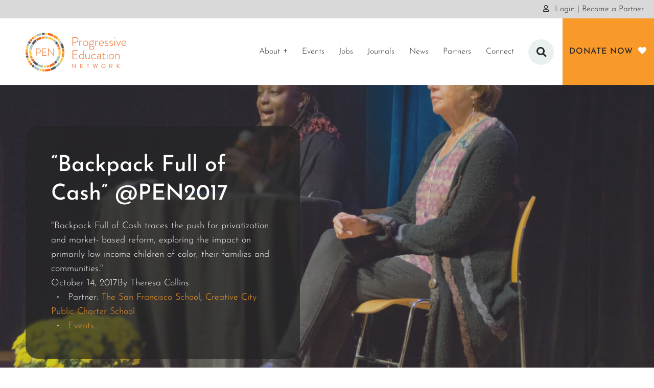

--- FILE ---
content_type: text/html; charset=UTF-8
request_url: https://progressiveeducationnetwork.org/backpack-full-cash-pen2017/
body_size: 15456
content:



<!DOCTYPE html>
<html xmlns="https://www.w3.org/1999/xhtml" lang="en">
<head>

<!-- META -->
<meta http-equiv="Content-Type" content="text/html; charset=UTF-8" />
<meta charset="UTF-8" />
<meta name="viewport" content="width=device-width, initial-scale=1.0, maximum-scale=1.0, user-scalable=no" />
<link rel="profile" href="https://gmpg.org/xfn/11" />


<!-- JAVASCRIPT -->
<script src="https://progressiveeducationnetwork.org/wp-content/themes/optik-theme/includes/framework/js/jquery.min.js"></script>

<title>&quot;Backpack Full of Cash&quot; @PEN2017 | Progressive Education Network</title>
<meta name="dc.title" content="&quot;Backpack Full of Cash&quot; @PEN2017 | Progressive Education Network">
<meta name="dc.description" content="&quot;Backpack Full of Cash traces the push for privatization and market- based reform, exploring the impact on primarily low income children of color, their families and communities.&quot;">
<meta name="dc.relation" content="https://progressiveeducationnetwork.org/backpack-full-cash-pen2017/">
<meta name="dc.source" content="https://progressiveeducationnetwork.org/">
<meta name="dc.language" content="en_US">
<meta name="description" content="&quot;Backpack Full of Cash traces the push for privatization and market- based reform, exploring the impact on primarily low income children of color, their families and communities.&quot;">
<meta name="robots" content="index, follow, max-snippet:-1, max-image-preview:large, max-video-preview:-1">
<link rel="canonical" href="https://progressiveeducationnetwork.org/backpack-full-cash-pen2017/">
<meta property="og:url" content="https://progressiveeducationnetwork.org/backpack-full-cash-pen2017/">
<meta property="og:site_name" content="Progressive Education Network">
<meta property="og:locale" content="en_US">
<meta property="og:type" content="article">
<meta property="article:author" content="https://www.facebook.com/ProgressiveEducationNetwork">
<meta property="article:publisher" content="https://www.facebook.com/ProgressiveEducationNetwork">
<meta property="article:section" content="Events">
<meta property="og:title" content="&quot;Backpack Full of Cash&quot; @PEN2017 | Progressive Education Network">
<meta property="og:description" content="&quot;Backpack Full of Cash traces the push for privatization and market- based reform, exploring the impact on primarily low income children of color, their families and communities.&quot;">
<meta property="og:image" content="https://progressiveeducationnetwork.org/wp-content/uploads/Denisha-Nancy-1.jpg">
<meta property="og:image:secure_url" content="https://progressiveeducationnetwork.org/wp-content/uploads/Denisha-Nancy-1.jpg">
<meta property="og:image:width" content="1500">
<meta property="og:image:height" content="1000">
<meta property="fb:pages" content="">
<meta property="fb:admins" content="">
<meta property="fb:app_id" content="">
<meta name="twitter:card" content="summary">
<meta name="twitter:site" content="@ProgEdNet">
<meta name="twitter:creator" content="@ProgEdNet">
<meta name="twitter:title" content="&quot;Backpack Full of Cash&quot; @PEN2017 | Progressive Education Network">
<meta name="twitter:description" content="&quot;Backpack Full of Cash traces the push for privatization and market- based reform, exploring the impact on primarily low income children of color, their families and communities.&quot;">
<meta name="twitter:image" content="https://progressiveeducationnetwork.org/wp-content/uploads/Denisha-Nancy-1.jpg">
<link rel='dns-prefetch' href='//static.addtoany.com' />
<link rel='dns-prefetch' href='//maps.googleapis.com' />
<link rel='dns-prefetch' href='//cdnjs.cloudflare.com' />
<link rel='dns-prefetch' href='//js.stripe.com' />
<link rel="alternate" title="oEmbed (JSON)" type="application/json+oembed" href="https://progressiveeducationnetwork.org/wp-json/oembed/1.0/embed?url=https%3A%2F%2Fprogressiveeducationnetwork.org%2Fbackpack-full-cash-pen2017%2F" />
<link rel="alternate" title="oEmbed (XML)" type="text/xml+oembed" href="https://progressiveeducationnetwork.org/wp-json/oembed/1.0/embed?url=https%3A%2F%2Fprogressiveeducationnetwork.org%2Fbackpack-full-cash-pen2017%2F&#038;format=xml" />
<style id='wp-img-auto-sizes-contain-inline-css' type='text/css'>
img:is([sizes=auto i],[sizes^="auto," i]){contain-intrinsic-size:3000px 1500px}
/*# sourceURL=wp-img-auto-sizes-contain-inline-css */
</style>
<link rel='stylesheet' id='remodal-css' href='https://progressiveeducationnetwork.org/wp-content/plugins/wp-google-maps-pro/lib/remodal.css?ver=6.9' type='text/css' media='all' />
<link rel='stylesheet' id='remodal-default-theme-css' href='https://progressiveeducationnetwork.org/wp-content/plugins/wp-google-maps-pro/lib/remodal-default-theme.css?ver=6.9' type='text/css' media='all' />
<link rel='stylesheet' id='wpgmza-marker-library-dialog-css' href='https://progressiveeducationnetwork.org/wp-content/plugins/wp-google-maps-pro/css/marker-library-dialog.css?ver=6.9' type='text/css' media='all' />
<style id='wp-emoji-styles-inline-css' type='text/css'>

	img.wp-smiley, img.emoji {
		display: inline !important;
		border: none !important;
		box-shadow: none !important;
		height: 1em !important;
		width: 1em !important;
		margin: 0 0.07em !important;
		vertical-align: -0.1em !important;
		background: none !important;
		padding: 0 !important;
	}
/*# sourceURL=wp-emoji-styles-inline-css */
</style>
<link rel='stylesheet' id='wp-block-library-css' href='https://progressiveeducationnetwork.org/wp-includes/css/dist/block-library/style.min.css?ver=6.9' type='text/css' media='all' />
<style id='classic-theme-styles-inline-css' type='text/css'>
/*! This file is auto-generated */
.wp-block-button__link{color:#fff;background-color:#32373c;border-radius:9999px;box-shadow:none;text-decoration:none;padding:calc(.667em + 2px) calc(1.333em + 2px);font-size:1.125em}.wp-block-file__button{background:#32373c;color:#fff;text-decoration:none}
/*# sourceURL=/wp-includes/css/classic-themes.min.css */
</style>
<style id='restrict-content-pro-content-upgrade-redirect-style-inline-css' type='text/css'>
.wp-block-restrict-content-pro-content-upgrade-redirect .wp-block-button__width-25{width:calc(25% - .5rem)}.wp-block-restrict-content-pro-content-upgrade-redirect .wp-block-button__width-25 .wp-block-button__link{width:100%}.wp-block-restrict-content-pro-content-upgrade-redirect .wp-block-button__width-50{width:calc(50% - .5rem)}.wp-block-restrict-content-pro-content-upgrade-redirect .wp-block-button__width-50 .wp-block-button__link{width:100%}.wp-block-restrict-content-pro-content-upgrade-redirect .wp-block-button__width-75{width:calc(75% - .5rem)}.wp-block-restrict-content-pro-content-upgrade-redirect .wp-block-button__width-75 .wp-block-button__link{width:100%}.wp-block-restrict-content-pro-content-upgrade-redirect .wp-block-button__width-100{margin-right:0;width:100%}.wp-block-restrict-content-pro-content-upgrade-redirect .wp-block-button__width-100 .wp-block-button__link{width:100%}

/*# sourceURL=https://progressiveeducationnetwork.org/wp-content/plugins/restrict-content-pro/core/build/style-content-upgrade-redirect.css */
</style>
<style id='wpseopress-local-business-style-inline-css' type='text/css'>
span.wp-block-wpseopress-local-business-field{margin-right:8px}

/*# sourceURL=https://progressiveeducationnetwork.org/wp-content/plugins/wp-seopress-pro/public/editor/blocks/local-business/style-index.css */
</style>
<style id='wpseopress-table-of-contents-style-inline-css' type='text/css'>
.wp-block-wpseopress-table-of-contents li.active>a{font-weight:bold}

/*# sourceURL=https://progressiveeducationnetwork.org/wp-content/plugins/wp-seopress-pro/public/editor/blocks/table-of-contents/style-index.css */
</style>
<style id='global-styles-inline-css' type='text/css'>
:root{--wp--preset--aspect-ratio--square: 1;--wp--preset--aspect-ratio--4-3: 4/3;--wp--preset--aspect-ratio--3-4: 3/4;--wp--preset--aspect-ratio--3-2: 3/2;--wp--preset--aspect-ratio--2-3: 2/3;--wp--preset--aspect-ratio--16-9: 16/9;--wp--preset--aspect-ratio--9-16: 9/16;--wp--preset--color--black: #000000;--wp--preset--color--cyan-bluish-gray: #abb8c3;--wp--preset--color--white: #ffffff;--wp--preset--color--pale-pink: #f78da7;--wp--preset--color--vivid-red: #cf2e2e;--wp--preset--color--luminous-vivid-orange: #ff6900;--wp--preset--color--luminous-vivid-amber: #fcb900;--wp--preset--color--light-green-cyan: #7bdcb5;--wp--preset--color--vivid-green-cyan: #00d084;--wp--preset--color--pale-cyan-blue: #8ed1fc;--wp--preset--color--vivid-cyan-blue: #0693e3;--wp--preset--color--vivid-purple: #9b51e0;--wp--preset--gradient--vivid-cyan-blue-to-vivid-purple: linear-gradient(135deg,rgb(6,147,227) 0%,rgb(155,81,224) 100%);--wp--preset--gradient--light-green-cyan-to-vivid-green-cyan: linear-gradient(135deg,rgb(122,220,180) 0%,rgb(0,208,130) 100%);--wp--preset--gradient--luminous-vivid-amber-to-luminous-vivid-orange: linear-gradient(135deg,rgb(252,185,0) 0%,rgb(255,105,0) 100%);--wp--preset--gradient--luminous-vivid-orange-to-vivid-red: linear-gradient(135deg,rgb(255,105,0) 0%,rgb(207,46,46) 100%);--wp--preset--gradient--very-light-gray-to-cyan-bluish-gray: linear-gradient(135deg,rgb(238,238,238) 0%,rgb(169,184,195) 100%);--wp--preset--gradient--cool-to-warm-spectrum: linear-gradient(135deg,rgb(74,234,220) 0%,rgb(151,120,209) 20%,rgb(207,42,186) 40%,rgb(238,44,130) 60%,rgb(251,105,98) 80%,rgb(254,248,76) 100%);--wp--preset--gradient--blush-light-purple: linear-gradient(135deg,rgb(255,206,236) 0%,rgb(152,150,240) 100%);--wp--preset--gradient--blush-bordeaux: linear-gradient(135deg,rgb(254,205,165) 0%,rgb(254,45,45) 50%,rgb(107,0,62) 100%);--wp--preset--gradient--luminous-dusk: linear-gradient(135deg,rgb(255,203,112) 0%,rgb(199,81,192) 50%,rgb(65,88,208) 100%);--wp--preset--gradient--pale-ocean: linear-gradient(135deg,rgb(255,245,203) 0%,rgb(182,227,212) 50%,rgb(51,167,181) 100%);--wp--preset--gradient--electric-grass: linear-gradient(135deg,rgb(202,248,128) 0%,rgb(113,206,126) 100%);--wp--preset--gradient--midnight: linear-gradient(135deg,rgb(2,3,129) 0%,rgb(40,116,252) 100%);--wp--preset--font-size--small: 13px;--wp--preset--font-size--medium: 20px;--wp--preset--font-size--large: 36px;--wp--preset--font-size--x-large: 42px;--wp--preset--spacing--20: 0.44rem;--wp--preset--spacing--30: 0.67rem;--wp--preset--spacing--40: 1rem;--wp--preset--spacing--50: 1.5rem;--wp--preset--spacing--60: 2.25rem;--wp--preset--spacing--70: 3.38rem;--wp--preset--spacing--80: 5.06rem;--wp--preset--shadow--natural: 6px 6px 9px rgba(0, 0, 0, 0.2);--wp--preset--shadow--deep: 12px 12px 50px rgba(0, 0, 0, 0.4);--wp--preset--shadow--sharp: 6px 6px 0px rgba(0, 0, 0, 0.2);--wp--preset--shadow--outlined: 6px 6px 0px -3px rgb(255, 255, 255), 6px 6px rgb(0, 0, 0);--wp--preset--shadow--crisp: 6px 6px 0px rgb(0, 0, 0);}:where(.is-layout-flex){gap: 0.5em;}:where(.is-layout-grid){gap: 0.5em;}body .is-layout-flex{display: flex;}.is-layout-flex{flex-wrap: wrap;align-items: center;}.is-layout-flex > :is(*, div){margin: 0;}body .is-layout-grid{display: grid;}.is-layout-grid > :is(*, div){margin: 0;}:where(.wp-block-columns.is-layout-flex){gap: 2em;}:where(.wp-block-columns.is-layout-grid){gap: 2em;}:where(.wp-block-post-template.is-layout-flex){gap: 1.25em;}:where(.wp-block-post-template.is-layout-grid){gap: 1.25em;}.has-black-color{color: var(--wp--preset--color--black) !important;}.has-cyan-bluish-gray-color{color: var(--wp--preset--color--cyan-bluish-gray) !important;}.has-white-color{color: var(--wp--preset--color--white) !important;}.has-pale-pink-color{color: var(--wp--preset--color--pale-pink) !important;}.has-vivid-red-color{color: var(--wp--preset--color--vivid-red) !important;}.has-luminous-vivid-orange-color{color: var(--wp--preset--color--luminous-vivid-orange) !important;}.has-luminous-vivid-amber-color{color: var(--wp--preset--color--luminous-vivid-amber) !important;}.has-light-green-cyan-color{color: var(--wp--preset--color--light-green-cyan) !important;}.has-vivid-green-cyan-color{color: var(--wp--preset--color--vivid-green-cyan) !important;}.has-pale-cyan-blue-color{color: var(--wp--preset--color--pale-cyan-blue) !important;}.has-vivid-cyan-blue-color{color: var(--wp--preset--color--vivid-cyan-blue) !important;}.has-vivid-purple-color{color: var(--wp--preset--color--vivid-purple) !important;}.has-black-background-color{background-color: var(--wp--preset--color--black) !important;}.has-cyan-bluish-gray-background-color{background-color: var(--wp--preset--color--cyan-bluish-gray) !important;}.has-white-background-color{background-color: var(--wp--preset--color--white) !important;}.has-pale-pink-background-color{background-color: var(--wp--preset--color--pale-pink) !important;}.has-vivid-red-background-color{background-color: var(--wp--preset--color--vivid-red) !important;}.has-luminous-vivid-orange-background-color{background-color: var(--wp--preset--color--luminous-vivid-orange) !important;}.has-luminous-vivid-amber-background-color{background-color: var(--wp--preset--color--luminous-vivid-amber) !important;}.has-light-green-cyan-background-color{background-color: var(--wp--preset--color--light-green-cyan) !important;}.has-vivid-green-cyan-background-color{background-color: var(--wp--preset--color--vivid-green-cyan) !important;}.has-pale-cyan-blue-background-color{background-color: var(--wp--preset--color--pale-cyan-blue) !important;}.has-vivid-cyan-blue-background-color{background-color: var(--wp--preset--color--vivid-cyan-blue) !important;}.has-vivid-purple-background-color{background-color: var(--wp--preset--color--vivid-purple) !important;}.has-black-border-color{border-color: var(--wp--preset--color--black) !important;}.has-cyan-bluish-gray-border-color{border-color: var(--wp--preset--color--cyan-bluish-gray) !important;}.has-white-border-color{border-color: var(--wp--preset--color--white) !important;}.has-pale-pink-border-color{border-color: var(--wp--preset--color--pale-pink) !important;}.has-vivid-red-border-color{border-color: var(--wp--preset--color--vivid-red) !important;}.has-luminous-vivid-orange-border-color{border-color: var(--wp--preset--color--luminous-vivid-orange) !important;}.has-luminous-vivid-amber-border-color{border-color: var(--wp--preset--color--luminous-vivid-amber) !important;}.has-light-green-cyan-border-color{border-color: var(--wp--preset--color--light-green-cyan) !important;}.has-vivid-green-cyan-border-color{border-color: var(--wp--preset--color--vivid-green-cyan) !important;}.has-pale-cyan-blue-border-color{border-color: var(--wp--preset--color--pale-cyan-blue) !important;}.has-vivid-cyan-blue-border-color{border-color: var(--wp--preset--color--vivid-cyan-blue) !important;}.has-vivid-purple-border-color{border-color: var(--wp--preset--color--vivid-purple) !important;}.has-vivid-cyan-blue-to-vivid-purple-gradient-background{background: var(--wp--preset--gradient--vivid-cyan-blue-to-vivid-purple) !important;}.has-light-green-cyan-to-vivid-green-cyan-gradient-background{background: var(--wp--preset--gradient--light-green-cyan-to-vivid-green-cyan) !important;}.has-luminous-vivid-amber-to-luminous-vivid-orange-gradient-background{background: var(--wp--preset--gradient--luminous-vivid-amber-to-luminous-vivid-orange) !important;}.has-luminous-vivid-orange-to-vivid-red-gradient-background{background: var(--wp--preset--gradient--luminous-vivid-orange-to-vivid-red) !important;}.has-very-light-gray-to-cyan-bluish-gray-gradient-background{background: var(--wp--preset--gradient--very-light-gray-to-cyan-bluish-gray) !important;}.has-cool-to-warm-spectrum-gradient-background{background: var(--wp--preset--gradient--cool-to-warm-spectrum) !important;}.has-blush-light-purple-gradient-background{background: var(--wp--preset--gradient--blush-light-purple) !important;}.has-blush-bordeaux-gradient-background{background: var(--wp--preset--gradient--blush-bordeaux) !important;}.has-luminous-dusk-gradient-background{background: var(--wp--preset--gradient--luminous-dusk) !important;}.has-pale-ocean-gradient-background{background: var(--wp--preset--gradient--pale-ocean) !important;}.has-electric-grass-gradient-background{background: var(--wp--preset--gradient--electric-grass) !important;}.has-midnight-gradient-background{background: var(--wp--preset--gradient--midnight) !important;}.has-small-font-size{font-size: var(--wp--preset--font-size--small) !important;}.has-medium-font-size{font-size: var(--wp--preset--font-size--medium) !important;}.has-large-font-size{font-size: var(--wp--preset--font-size--large) !important;}.has-x-large-font-size{font-size: var(--wp--preset--font-size--x-large) !important;}
:where(.wp-block-post-template.is-layout-flex){gap: 1.25em;}:where(.wp-block-post-template.is-layout-grid){gap: 1.25em;}
:where(.wp-block-term-template.is-layout-flex){gap: 1.25em;}:where(.wp-block-term-template.is-layout-grid){gap: 1.25em;}
:where(.wp-block-columns.is-layout-flex){gap: 2em;}:where(.wp-block-columns.is-layout-grid){gap: 2em;}
:root :where(.wp-block-pullquote){font-size: 1.5em;line-height: 1.6;}
/*# sourceURL=global-styles-inline-css */
</style>
<link rel='stylesheet' id='wpa-css-css' href='https://progressiveeducationnetwork.org/wp-content/plugins/honeypot/includes/css/wpa.css?ver=2.3.04' type='text/css' media='all' />
<link rel='stylesheet' id='optik_bios_css-css' href='https://progressiveeducationnetwork.org/wp-content/plugins/optik-bios/inc/bios.css?ver=6.9' type='text/css' media='all' />
<link rel='stylesheet' id='optik_partners_css-css' href='https://progressiveeducationnetwork.org/wp-content/plugins/optik-partners/inc/partners.css?ver=6.9' type='text/css' media='all' />
<link rel='stylesheet' id='optik_search_overlay_css-css' href='https://progressiveeducationnetwork.org/wp-content/plugins/optik-search-overlay/search-overlay.css?ver=6.9' type='text/css' media='all' />
<link rel='stylesheet' id='tribe-events-v2-single-skeleton-css' href='https://progressiveeducationnetwork.org/wp-content/plugins/the-events-calendar/build/css/tribe-events-single-skeleton.css?ver=6.15.13.1' type='text/css' media='all' />
<link rel='stylesheet' id='tribe-events-v2-single-skeleton-full-css' href='https://progressiveeducationnetwork.org/wp-content/plugins/the-events-calendar/build/css/tribe-events-single-full.css?ver=6.15.13.1' type='text/css' media='all' />
<link rel='stylesheet' id='tec-events-elementor-widgets-base-styles-css' href='https://progressiveeducationnetwork.org/wp-content/plugins/the-events-calendar/build/css/integrations/plugins/elementor/widgets/widget-base.css?ver=6.15.13.1' type='text/css' media='all' />
<link rel='stylesheet' id='eae-css-css' href='https://progressiveeducationnetwork.org/wp-content/plugins/addon-elements-for-elementor-page-builder/assets/css/eae.min.css?ver=1.14.4' type='text/css' media='all' />
<link rel='stylesheet' id='eae-peel-css-css' href='https://progressiveeducationnetwork.org/wp-content/plugins/addon-elements-for-elementor-page-builder/assets/lib/peel/peel.css?ver=1.14.4' type='text/css' media='all' />
<link rel='stylesheet' id='font-awesome-4-shim-css' href='https://progressiveeducationnetwork.org/wp-content/plugins/elementor/assets/lib/font-awesome/css/v4-shims.min.css?ver=1.0' type='text/css' media='all' />
<link rel='stylesheet' id='font-awesome-5-all-css' href='https://progressiveeducationnetwork.org/wp-content/plugins/elementor/assets/lib/font-awesome/css/all.min.css?ver=1.0' type='text/css' media='all' />
<link rel='stylesheet' id='vegas-css-css' href='https://progressiveeducationnetwork.org/wp-content/plugins/addon-elements-for-elementor-page-builder/assets/lib/vegas/vegas.min.css?ver=2.4.0' type='text/css' media='all' />
<link rel='stylesheet' id='partner-carousel-style-css' href='https://cdnjs.cloudflare.com/ajax/libs/Swiper/8.4.2/swiper-bundle.min.css?ver=6.9' type='text/css' media='all' />
<link rel='stylesheet' id='addtoany-css' href='https://progressiveeducationnetwork.org/wp-content/plugins/add-to-any/addtoany.min.css?ver=1.16' type='text/css' media='all' />
<style id='addtoany-inline-css' type='text/css'>
@media screen and (max-width:900px){
.a2a_floating_style.a2a_vertical_style{display:none;}
}
.a2a_floating_style{position:absolute !important;}
.fixed_social{position:fixed !important;padding-top: 15px !important;top:100px !important;}
.bottom_social_share {
    z-index: 1 !important;
    bottom: 10px !important;
    top: auto !important;
}
.relative_class {
    position: relative;
}
.post-content{position:relative;}

.blog-index .a2a_kit{display:none;}

.a2a_s__default {
  padding: 0.25em !important;
  border-radius: 50% !important;
}

@media only screen and ( min-width: 981px ) {
.addtoany_content_top,.addtoany_content_bottom{display:none}
}
/*# sourceURL=addtoany-inline-css */
</style>
<script type="text/javascript" src="https://progressiveeducationnetwork.org/wp-includes/js/jquery/jquery.min.js?ver=3.7.1" id="jquery-core-js"></script>
<script type="text/javascript" src="https://progressiveeducationnetwork.org/wp-includes/js/jquery/jquery-migrate.min.js?ver=3.4.1" id="jquery-migrate-js"></script>
<script type="text/javascript" id="file_uploads_nfpluginsettings-js-extra">
/* <![CDATA[ */
var params = {"clearLogRestUrl":"https://progressiveeducationnetwork.org/wp-json/nf-file-uploads/debug-log/delete-all","clearLogButtonId":"file_uploads_clear_debug_logger","downloadLogRestUrl":"https://progressiveeducationnetwork.org/wp-json/nf-file-uploads/debug-log/get-all","downloadLogButtonId":"file_uploads_download_debug_logger"};
//# sourceURL=file_uploads_nfpluginsettings-js-extra
/* ]]> */
</script>
<script type="text/javascript" src="https://progressiveeducationnetwork.org/wp-content/plugins/ninja-forms-uploads/assets/js/nfpluginsettings.js?ver=3.3.23" id="file_uploads_nfpluginsettings-js"></script>
<script type="text/javascript" src="https://progressiveeducationnetwork.org/wp-content/plugins/wp-google-maps-pro/lib/remodal.min.js?ver=6.9" id="remodal-js"></script>
<script type="text/javascript" id="addtoany-core-js-before">
/* <![CDATA[ */
window.a2a_config=window.a2a_config||{};a2a_config.callbacks=[];a2a_config.overlays=[];a2a_config.templates={};
a2a_config.callbacks.push({ready: function(){var d=document;function a(){var c,e=d.createElement("div");e.innerHTML="<div class=\"a2a_kit a2a_kit_size_32 a2a_floating_style a2a_vertical_style\" style=\"margin-left:-64px;top:0px;background-color:transparent;\"><a class=\"a2a_button_facebook\"><\/a><a class=\"a2a_button_twitter\"><\/a><a class=\"a2a_button_linkedin\"><\/a><a class=\"a2a_button_pinterest\"><\/a><a class=\"a2a_button_reddit\"><\/a><a class=\"a2a_button_email\"><\/a><a class=\"a2a_dd addtoany_share_save addtoany_share\" href=\"https:\/\/www.addtoany.com\/share\"><\/a><\/div>";c=d.querySelector(".post-content");if(c)c.appendChild(e.firstChild);a2a.init("page");}if("loading"!==d.readyState)a();else d.addEventListener("DOMContentLoaded",a,false);}});
jQuery(document).ready(function(){
        if(jQuery('.single-post').length){
        
        jQuery(window).scroll(function () {
            
    if (jQuery(document).scrollTop() > 635) {
      console.log('top');
      jQuery('.a2a_floating_style').addClass("fixed_social");
    } else {
     jQuery('.a2a_floating_style').removeClass("fixed_social");
    }
  
    var doc_content = jQuery(document).height();
    var post_height = jQuery(".post-content").height() + 270; //270 height allowance.
    var scroll_height = jQuery(window).scrollTop();
   
    if(scroll_height > post_height){
      jQuery('.a2a_floating_style').removeClass('fixed_social');
      jQuery('.blog-post .post-content').addClass('relative_class');
      jQuery('.a2a_floating_style').addClass('bottom_social_share');
    }else{


      jQuery('.blog-post .post-content').removeClass('relative_class');
      jQuery('.a2a_floating_style').removeClass('bottom_social_share');
    }




});
        
    }
    
});// JavaScript Document

//# sourceURL=addtoany-core-js-before
/* ]]> */
</script>
<script type="text/javascript" defer src="https://static.addtoany.com/menu/page.js" id="addtoany-core-js"></script>
<script type="text/javascript" defer src="https://progressiveeducationnetwork.org/wp-content/plugins/add-to-any/addtoany.min.js?ver=1.1" id="addtoany-jquery-js"></script>
<script type="text/javascript" src="https://progressiveeducationnetwork.org/wp-content/plugins/optik-bios/inc/bios.js?ver=6.9" id="optik_bios_js-js"></script>
<script type="text/javascript" src="https://progressiveeducationnetwork.org/wp-content/plugins/optik-events-addon/inc/events.js?ver=6.9" id="optik_events_js-js"></script>
<script type="text/javascript" src="https://progressiveeducationnetwork.org/wp-content/plugins/optik-jobs/inc/careers.js?ver=6.9" id="optik_jobs_js-js"></script>
<script type="text/javascript" src="https://progressiveeducationnetwork.org/wp-content/plugins/optik-partners/inc/partners.js?ver=6.9" id="optik_partners_js-js"></script>
<script type="text/javascript" src="https://progressiveeducationnetwork.org/wp-content/plugins/optik-search-overlay/search-overlay.js?ver=6.9" id="optik_search_overlay_js-js"></script>
<script type="text/javascript" id="wpgmza_data-js-extra">
/* <![CDATA[ */
var wpgmza_google_api_status = {"message":"Enqueued","code":"ENQUEUED"};
//# sourceURL=wpgmza_data-js-extra
/* ]]> */
</script>
<script type="text/javascript" src="https://progressiveeducationnetwork.org/wp-content/plugins/wp-google-maps/wpgmza_data.js?ver=6.9" id="wpgmza_data-js"></script>
<script type="text/javascript" src="https://progressiveeducationnetwork.org/wp-content/plugins/addon-elements-for-elementor-page-builder/assets/js/iconHelper.js?ver=1.0" id="eae-iconHelper-js"></script>
<script type="text/javascript" src="https://progressiveeducationnetwork.org/wp-content/themes/optik-theme/includes/framework/js/framework.min.js?ver=1" id="framework_scripts-js"></script>
<script type="text/javascript" src="https://js.stripe.com/v3/?ver=3" id="stripe-js-v3-js"></script>
<script type="text/javascript" id="rcp-stripe-js-extra">
/* <![CDATA[ */
var rcpStripe = {"keys":{"publishable":"pk_live_XQX9sdNO4wi7qy5IGNm3OsFv"},"errors":{"api_key_expired":"Payment gateway connection error.","card_declined":"The card has been declined.","email_invalid":"Invalid email address. Please enter a valid email address and try again.","expired_card":"This card has expired. Please try again with a different payment method.","incorrect_address":"The supplied billing address is incorrect. Please check the card's address or try again with a different card.","incorrect_cvc":"The card's security code is incorrect. Please check the security code or try again with a different card.","incorrect_number":"The card number is incorrect. Please check the card number or try again with a different card.","invalid_number":"The card number is incorrect. Please check the card number or try again with a different card.","incorrect_zip":"The card's postal code is incorrect. Please check the postal code or try again with a different card.","postal_code_invalid":"The card's postal code is incorrect. Please check the postal code or try again with a different card.","invalid_cvc":"The card's security code is invalid. Please check the security code or try again with a different card.","invalid_expiry_month":"The card's expiration month is incorrect.","invalid_expiry_year":"The card's expiration year is incorrect.","payment_intent_authentication_failure":"Authentication failure.","payment_intent_incompatible_payment_method":"This payment method is invalid.","payment_intent_payment_attempt_failed":"Payment attempt failed.","setup_intent_authentication_failure":"Setup attempt failed."},"formatting":{"currencyMultiplier":100},"elementsConfig":null};
//# sourceURL=rcp-stripe-js-extra
/* ]]> */
</script>
<script type="text/javascript" src="https://progressiveeducationnetwork.org/wp-content/plugins/restrict-content-pro/core/includes/gateways/stripe/js/stripe.min.js?ver=3.5.49" id="rcp-stripe-js"></script>
<script type="text/javascript" src="https://progressiveeducationnetwork.org/wp-content/plugins/restrict-content-pro/core/includes/gateways/stripe/js/register.min.js?ver=3.5.49" id="rcp-stripe-register-js"></script>
<link rel="https://api.w.org/" href="https://progressiveeducationnetwork.org/wp-json/" /><link rel="alternate" title="JSON" type="application/json" href="https://progressiveeducationnetwork.org/wp-json/wp/v2/posts/4536" /><link rel="EditURI" type="application/rsd+xml" title="RSD" href="https://progressiveeducationnetwork.org/xmlrpc.php?rsd" />
<meta name="generator" content="WordPress 6.9" />
<link rel='shortlink' href='https://progressiveeducationnetwork.org/?p=4536' />
<!-- Google tag (gtag.js) -->
<script async src="https://www.googletagmanager.com/gtag/js?id=G-SQCW7RFWBG"></script>
<script>
  window.dataLayer = window.dataLayer || [];
  function gtag(){dataLayer.push(arguments);}
  gtag('js', new Date());

  gtag('config', 'G-SQCW7RFWBG');
</script><meta name="et-api-version" content="v1"><meta name="et-api-origin" content="https://progressiveeducationnetwork.org"><link rel="https://theeventscalendar.com/" href="https://progressiveeducationnetwork.org/wp-json/tribe/tickets/v1/" /><meta name="tec-api-version" content="v1"><meta name="tec-api-origin" content="https://progressiveeducationnetwork.org"><link rel="alternate" href="https://progressiveeducationnetwork.org/wp-json/tribe/events/v1/" /><meta name="generator" content="Elementor 3.34.1; features: additional_custom_breakpoints; settings: css_print_method-external, google_font-enabled, font_display-auto">
			<style>
				.e-con.e-parent:nth-of-type(n+4):not(.e-lazyloaded):not(.e-no-lazyload),
				.e-con.e-parent:nth-of-type(n+4):not(.e-lazyloaded):not(.e-no-lazyload) * {
					background-image: none !important;
				}
				@media screen and (max-height: 1024px) {
					.e-con.e-parent:nth-of-type(n+3):not(.e-lazyloaded):not(.e-no-lazyload),
					.e-con.e-parent:nth-of-type(n+3):not(.e-lazyloaded):not(.e-no-lazyload) * {
						background-image: none !important;
					}
				}
				@media screen and (max-height: 640px) {
					.e-con.e-parent:nth-of-type(n+2):not(.e-lazyloaded):not(.e-no-lazyload),
					.e-con.e-parent:nth-of-type(n+2):not(.e-lazyloaded):not(.e-no-lazyload) * {
						background-image: none !important;
					}
				}
			</style>
			
<script async src='https://www.googletagmanager.com/gtag/js?id=G-SQCW7RFWBG'></script><script>
window.dataLayer = window.dataLayer || [];
function gtag(){dataLayer.push(arguments);}gtag('js', new Date());
gtag('set', 'cookie_domain', 'auto');
gtag('set', 'cookie_flags', 'SameSite=None;Secure');

 gtag('config', 'G-SQCW7RFWBG' , {});

</script>

<!-- CSS -->
<link rel="stylesheet" href="https://progressiveeducationnetwork.org/wp-content/themes/pen/style.css" type="text/css" media="screen" />
<link rel="stylesheet" href="https://progressiveeducationnetwork.org/wp-content/themes/optik-theme/includes/styles/print.min.css" type="text/css" media="print" />

<!-- FAVICONS -->
<link rel="apple-touch-icon" href="https://progressiveeducationnetwork.org/wp-content/themes/pen/images/favicon-touch.png">
<link rel="icon" href="https://progressiveeducationnetwork.org/wp-content/themes/pen/images/favicon.png">

</head>

<body class="wp-singular post-template-default single single-post postid-4536 single-format-standard wp-theme-optik-theme wp-child-theme-pen mobile-nav-right tribe-no-js tec-no-tickets-on-recurring tec-no-rsvp-on-recurring elementor-default elementor-kit-38 tribe-theme-optik-theme">



<style>
@media screen and (max-width: 1200px) {
			.header-inner {padding-right: 50px;}
			.mobile-nav-left .header-inner {
			  padding-left: 50px;
			  padding-right: 0;
			}
			.menu-button {right: 0;}
			.mobile-nav-left .menu-button {
			  left: 0;
			  right: auto;
			}

			.header-nav, 
			.nav-bar,
			.scroll-bar.active {display: none;}
			.header .menu-button {display: block;}
		}</style>


<!-- HIDDEN OVERLAYS ---------------------------------------------------------->




<!-- SEARCH POPUP -->

<div class="search-overlay">
	<i class="fal fa-close"></i>
</div> <!-- search-overlay -->

<section class="search-area">
    
<form method="get" id="search" class="search-form" action="https://progressiveeducationnetwork.org/">

    <input type="text" value="" name="s" id="s" size="35" onfocus="this.value=''" class="search-field" Placeholder="Search our site" />
    
    <input type="submit" id="searchsubmit" class="search-submit" value="" />
    
</form>
</section> <!-- search-area -->





			<a class="anchor btt-anchor" name="top"></a>
			<a title="Back to Top" alt="Back to Top" class="btt-button" href="#top"><i class="fa fa-angle-up"></i></a>
		




<!-- SCROLL BAR -->

<div class="section scroll-bar">
    <div class="section-container scroll-bar-container">
        <div class="section scroll-bar-inner">
            <div class="grid">

								
			<div class="col-custom scroll-logo-wrapper">
				<a class="scroll-logo" href="https://progressiveeducationnetwork.org/"><img alt="logo" src="https://progressiveeducationnetwork.org/wp-content/themes/pen/images/logo.png" /></a>
			</div>
		
								<div class="col-custom scroll-bar-nav"><ul id="menu-primary" class="nav-menu scroll-menu"><li id="menu-item-1231" class="hide-desktop-menu menu-item menu-item-type-post_type menu-item-object-page menu-item-home menu-item-1231"><a href="https://progressiveeducationnetwork.org/"><span>Home</span></a></li>
<li id="menu-item-129" class="menu-item menu-item-type-post_type menu-item-object-page menu-item-has-children menu-item-129"><a href="https://progressiveeducationnetwork.org/about/"><span>About</span></a>
<ul class="sub-menu">
	<li id="menu-item-1229" class="menu-item menu-item-type-post_type menu-item-object-page menu-item-1229"><a href="https://progressiveeducationnetwork.org/about/mission-vision-educational-principles/"><span>Mission, Vision, &#038; Educational Principles</span></a></li>
	<li id="menu-item-1228" class="menu-item menu-item-type-post_type menu-item-object-page menu-item-1228"><a href="https://progressiveeducationnetwork.org/history/"><span>History</span></a></li>
	<li id="menu-item-1227" class="menu-item menu-item-type-post_type menu-item-object-page menu-item-1227"><a href="https://progressiveeducationnetwork.org/board/"><span>Board</span></a></li>
</ul>
</li>
<li id="menu-item-758" class="menu-item menu-item-type-post_type menu-item-object-page menu-item-758"><a href="https://progressiveeducationnetwork.org/events/"><span>Events</span></a></li>
<li id="menu-item-757" class="menu-item menu-item-type-post_type menu-item-object-page menu-item-757"><a href="https://progressiveeducationnetwork.org/jobs/"><span>Jobs</span></a></li>
<li id="menu-item-3670" class="menu-item menu-item-type-post_type menu-item-object-page menu-item-3670"><a href="https://progressiveeducationnetwork.org/resources/"><span>Journals</span></a></li>
<li id="menu-item-1230" class="menu-item menu-item-type-post_type menu-item-object-page current_page_parent menu-item-1230"><a href="https://progressiveeducationnetwork.org/blog/"><span>News</span></a></li>
<li id="menu-item-760" class="menu-item menu-item-type-post_type menu-item-object-page menu-item-760"><a href="https://progressiveeducationnetwork.org/partners/"><span>Partners</span></a></li>
<li id="menu-item-78" class="menu-item menu-item-type-post_type menu-item-object-page menu-item-78"><a href="https://progressiveeducationnetwork.org/connect/"><span>Connect</span></a></li>
<li id="menu-item-739" class="search-button menu-item menu-item-type-custom menu-item-object-custom menu-item-739"><a href="#"><span><i class="fas fa-search"></i></span></a></li>
<li id="menu-item-2098" class="nav-button menu-item menu-item-type-post_type menu-item-object-page menu-item-2098"><a href="https://progressiveeducationnetwork.org/donate/"><span>Donate Now <i class="fas fa-heart"></i></span></a></li>
</ul></div> 
            </div> <!-- grid -->
        </div> <!-- section scroll-bar-inner -->
    </div> <!-- section-container scroll-bar-container -->
</div> <!-- section scroll-bar -->






<!-- VISIBLE HTML ------------------------------------------------------------->



<div class="section site">
    <div class="site-container">
        <div class="section site-inner">
		
		
		
						<div class="section header-wrapper ">
    
    

																<header class="section top-bar">
									<div class="section-container top-bar-container">
										<div class="section top-bar-inner">
											<div class="grid">

												<aside class="widget_text col-custom widget top-bar-widget widget_custom_html"><div class="textwidget custom-html-widget"><a href="https://progressiveeducationnetwork.org/my-account"><i class="far fa-user"></i> Login</a> | <a href="/become-a-partner/">Become a Partner</a>
</div></aside>
											</div> <!-- grid -->
										</div> <!-- section top-bar-inner -->
									</div> <!-- section-container top-bar-container -->
								</header> <!-- section top-bar -->
								


								<header class="section header">
										<div class="section-container header-container">
												<div class="section header-inner">

														<div class="mobile-overlay"></div>
																																										<a class="menu-button" href="#"><i class="fal fa-bars"></i></a>

														<div class="grid">


																

																
		<div class="col-custom logo-wrapper">
			<a class="logo" href="https://progressiveeducationnetwork.org/">
				<img alt="logo" src="https://progressiveeducationnetwork.org/wp-content/themes/pen/images/logo.png" />
			</a>
		</div>
	

																
																<div class="col-custom header-right">

																	<aside class="widget_text section widget header-widget header-right-widget widget_custom_html"><div class="textwidget custom-html-widget"><a href="/donate/" target="_blank" class="button">Donate <i class="fas fa-heart"></i></a></div></aside>
																																			<div class="section header-nav header-right-nav"><ul id="menu-primary-1" class="nav-menu header-menu header-right-menu"><li class="hide-desktop-menu menu-item menu-item-type-post_type menu-item-object-page menu-item-home menu-item-1231"><a href="https://progressiveeducationnetwork.org/"><span>Home</span></a></li>
<li class="menu-item menu-item-type-post_type menu-item-object-page menu-item-has-children menu-item-129"><a href="https://progressiveeducationnetwork.org/about/"><span>About</span></a>
<ul class="sub-menu">
	<li class="menu-item menu-item-type-post_type menu-item-object-page menu-item-1229"><a href="https://progressiveeducationnetwork.org/about/mission-vision-educational-principles/"><span>Mission, Vision, &#038; Educational Principles</span></a></li>
	<li class="menu-item menu-item-type-post_type menu-item-object-page menu-item-1228"><a href="https://progressiveeducationnetwork.org/history/"><span>History</span></a></li>
	<li class="menu-item menu-item-type-post_type menu-item-object-page menu-item-1227"><a href="https://progressiveeducationnetwork.org/board/"><span>Board</span></a></li>
</ul>
</li>
<li class="menu-item menu-item-type-post_type menu-item-object-page menu-item-758"><a href="https://progressiveeducationnetwork.org/events/"><span>Events</span></a></li>
<li class="menu-item menu-item-type-post_type menu-item-object-page menu-item-757"><a href="https://progressiveeducationnetwork.org/jobs/"><span>Jobs</span></a></li>
<li class="menu-item menu-item-type-post_type menu-item-object-page menu-item-3670"><a href="https://progressiveeducationnetwork.org/resources/"><span>Journals</span></a></li>
<li class="menu-item menu-item-type-post_type menu-item-object-page current_page_parent menu-item-1230"><a href="https://progressiveeducationnetwork.org/blog/"><span>News</span></a></li>
<li class="menu-item menu-item-type-post_type menu-item-object-page menu-item-760"><a href="https://progressiveeducationnetwork.org/partners/"><span>Partners</span></a></li>
<li class="menu-item menu-item-type-post_type menu-item-object-page menu-item-78"><a href="https://progressiveeducationnetwork.org/connect/"><span>Connect</span></a></li>
<li class="search-button menu-item menu-item-type-custom menu-item-object-custom menu-item-739"><a href="#"><span><i class="fas fa-search"></i></span></a></li>
<li class="nav-button menu-item menu-item-type-post_type menu-item-object-page menu-item-2098"><a href="https://progressiveeducationnetwork.org/donate/"><span>Donate Now <i class="fas fa-heart"></i></span></a></li>
</ul></div>																	
																</div> <!-- col-custom header-left -->

																

														</div> <!-- grid -->

												</div> <!-- section header-inner header-logo-left-inner header-default-inner -->
										</div> <!-- section-container header-container header-logo-left-container header-default-container -->
								</header> <!-- section header header-logo-left header-default -->



				 



				
				<nav class="mobile-nav">
					<div class="mobile-nav-inner">

						<div class="menu-close-button"></div>

												
						<ul id="menu-primary-2" class="mobile-menu"><li class="hide-desktop-menu menu-item menu-item-type-post_type menu-item-object-page menu-item-home menu-item-1231"><a href="https://progressiveeducationnetwork.org/"><span>Home</span></a></li>
<li class="menu-item menu-item-type-post_type menu-item-object-page menu-item-has-children menu-item-129"><a href="https://progressiveeducationnetwork.org/about/"><span>About</span></a>
<ul class="sub-menu">
	<li class="menu-item menu-item-type-post_type menu-item-object-page menu-item-1229"><a href="https://progressiveeducationnetwork.org/about/mission-vision-educational-principles/"><span>Mission, Vision, &#038; Educational Principles</span></a></li>
	<li class="menu-item menu-item-type-post_type menu-item-object-page menu-item-1228"><a href="https://progressiveeducationnetwork.org/history/"><span>History</span></a></li>
	<li class="menu-item menu-item-type-post_type menu-item-object-page menu-item-1227"><a href="https://progressiveeducationnetwork.org/board/"><span>Board</span></a></li>
</ul>
</li>
<li class="menu-item menu-item-type-post_type menu-item-object-page menu-item-758"><a href="https://progressiveeducationnetwork.org/events/"><span>Events</span></a></li>
<li class="menu-item menu-item-type-post_type menu-item-object-page menu-item-757"><a href="https://progressiveeducationnetwork.org/jobs/"><span>Jobs</span></a></li>
<li class="menu-item menu-item-type-post_type menu-item-object-page menu-item-3670"><a href="https://progressiveeducationnetwork.org/resources/"><span>Journals</span></a></li>
<li class="menu-item menu-item-type-post_type menu-item-object-page current_page_parent menu-item-1230"><a href="https://progressiveeducationnetwork.org/blog/"><span>News</span></a></li>
<li class="menu-item menu-item-type-post_type menu-item-object-page menu-item-760"><a href="https://progressiveeducationnetwork.org/partners/"><span>Partners</span></a></li>
<li class="menu-item menu-item-type-post_type menu-item-object-page menu-item-78"><a href="https://progressiveeducationnetwork.org/connect/"><span>Connect</span></a></li>
<li class="search-button menu-item menu-item-type-custom menu-item-object-custom menu-item-739"><a href="#"><span><i class="fas fa-search"></i></span></a></li>
<li class="nav-button menu-item menu-item-type-post_type menu-item-object-page menu-item-2098"><a href="https://progressiveeducationnetwork.org/donate/"><span>Donate Now <i class="fas fa-heart"></i></span></a></li>
</ul>
					</div> <!-- mobile-nav-inner -->
				</nav> <!-- mobile-nav -->

							
			
			</div> <!-- section header-wrapper -->





<style>
		.banner:before {background-image: url(https://progressiveeducationnetwork.org/wp-content/uploads/Denisha-Nancy-1.jpg);}	.banner:before {opacity: 0.70;}    .entry-meta.post-meta { display:flex; gap:.75rem; flex-wrap:wrap; align-items:center; }
    .entry-meta .post-author::before,
    .entry-meta .post-partner::before,
    .entry-meta .post-cats::before { content:"•"; margin:0 .5rem; opacity:.6; }
    .entry-meta .post-author:first-child::before,
    .entry-meta .post-date + .post-author::before { content:""; margin:0; }

</style>

<main class="section banner banner-tall">
	<div class="section-container banner-container">
		<div class="section banner-inner">
			<div class="section banner-content">
				<div class="page-title-wrapper"><h1 class="page-title">&#8220;Backpack Full of Cash&#8221; @PEN2017</h1></div><div class="page-intro-wrapper">"Backpack Full of Cash traces the push for privatization and market- based reform, exploring the impact on primarily low income children of color, their families and communities."</div>                <div class="entry-meta post-meta">
                    <span class="entry-date post-date">
                        October 14, 2017                    </span>

                                            <span class="entry-author post-author">By Theresa Collins</span>
                    
                                            <span class="entry-partner post-partner">
                        Partner: <a class="post-partner-link" href="https://progressiveeducationnetwork.org/partner/the-san-francisco-school-2/">The San Francisco School</a>, <a class="post-partner-link" href="https://progressiveeducationnetwork.org/partner/creative-city-public-charter-school/">Creative City Public Charter School</a>                        </span>
                                       
                    <span class="entry-cats post-cats">
                        <span class="post-cat"><a class="post-cat-link" href="https://progressiveeducationnetwork.org/category/events/">Events</a></span>                    </span>
                </div>

			</div>
		</div>
	</div>
</main>




<main id="main" class="section main full-width">
	<div class="section-container main-container full-width-container">
        <div class="section main-inner full-width-inner content">
            
            
			<article class="section entry post">

				            <article class="section entry-content post-content">
              <p><img fetchpriority="high" decoding="async" class="size-full wp-image-4538 aligncenter" src="https://progressiveeducationnetwork.org/wp-content/uploads/download-4.jpg" alt="" width="307" height="164" /></p>
<p>By the DEY Team</p>
<p class="p1"><span class="s1">This summer Defending the Early Years (DEY) began an exciting new partnership with PEN. PEN’s commitment to supporting joyful and meaningful learning spaces, as well as diversity, and social justice in a child-centered environment, is directly in line with DEY’s guiding principles. As PEN’s national conference approached, and the planning committee worked to create a dynamic experience for attendees, we at DEY thought that a screening and discussion of the new documentary<i> Backpack Full of Cash</i> would be compelling and provocative. And it was!</span></p>
<p class="p1"><span class="s1"><i>Backpack Full of Cash</i> traces the push for privatization and market-based reform, exploring the impact on primarily low income children of color, their families and communities.<span class="Apple-converted-space">  </span>It’s an outstanding film, informative and moving, that hopefully will be seen widely across the country.<span class="Apple-converted-space">  </span>DEY’s Nancy Carlsson-Paige and Denisha Jones led the post-film discussion. Nancy Carlsson-Paige noted, “In the discussion we acknowledged that the use of test scores as the way to define quality education has had widespread acceptance, and that fact undermines any discussion of what really is good, high-quality education.<span class="Apple-converted-space">  </span>Corporate reforms, through testing and budget cuts, have robbed children of the arts, music, librarians, counselors, and a joyful, holistic, engaging education.<span class="Apple-converted-space">  </span>We acknowledged that we need to create a positive narrative about what education should be, and find phrases that can convey our meanings and goals for public education in this country.” </span></p>
<p class="p1"><span class="s1">Denisha Jones reflected, “After watching <i>Backpack Full of Cash</i> at the Progressive Education Network Conference I have a few takeaways. First, we must remember that we already have a model for school choice in the United States that we can learn from. Although many states offer pre-k 3 and 4, our system of early childhood education is based upon a choice model. And we know that quality is based on what parents can afford to pay. Second, organizing protests against school choice and other corporate reform efforts is not enough to stop the privatization of public education. We need legislation and the courts to defend public education as a right not a privilege. Finally, we must change the narrative used by the reformers to define quality education and accountability. We should not use test scores to prove that reforms do not work, rather we must understand that standardized testing was created to maintain a false racial hierarchy between blacks and whites and thus is a racist tool that supports a racist idea.”</span></p>
<p class="p1"><span class="s1">Change the narrative, we must! At DEY, we invite everyone to join in the national discourse on the troubling impact of the market-based reform movement on public education. By speaking up we can all help to change the discourse and defend quality public education as a right for all our children.</span></p>
<div class="addtoany_share_save_container addtoany_content addtoany_content_bottom"><div class="a2a_kit a2a_kit_size_32 addtoany_list" data-a2a-url="https://progressiveeducationnetwork.org/backpack-full-cash-pen2017/" data-a2a-title="“Backpack Full of Cash” @PEN2017"><a class="a2a_button_facebook" href="https://www.addtoany.com/add_to/facebook?linkurl=https%3A%2F%2Fprogressiveeducationnetwork.org%2Fbackpack-full-cash-pen2017%2F&amp;linkname=%E2%80%9CBackpack%20Full%20of%20Cash%E2%80%9D%20%40PEN2017" title="Facebook" rel="nofollow noopener" target="_blank"></a><a class="a2a_button_twitter" href="https://www.addtoany.com/add_to/twitter?linkurl=https%3A%2F%2Fprogressiveeducationnetwork.org%2Fbackpack-full-cash-pen2017%2F&amp;linkname=%E2%80%9CBackpack%20Full%20of%20Cash%E2%80%9D%20%40PEN2017" title="Twitter" rel="nofollow noopener" target="_blank"></a><a class="a2a_button_linkedin" href="https://www.addtoany.com/add_to/linkedin?linkurl=https%3A%2F%2Fprogressiveeducationnetwork.org%2Fbackpack-full-cash-pen2017%2F&amp;linkname=%E2%80%9CBackpack%20Full%20of%20Cash%E2%80%9D%20%40PEN2017" title="LinkedIn" rel="nofollow noopener" target="_blank"></a><a class="a2a_button_pinterest" href="https://www.addtoany.com/add_to/pinterest?linkurl=https%3A%2F%2Fprogressiveeducationnetwork.org%2Fbackpack-full-cash-pen2017%2F&amp;linkname=%E2%80%9CBackpack%20Full%20of%20Cash%E2%80%9D%20%40PEN2017" title="Pinterest" rel="nofollow noopener" target="_blank"></a><a class="a2a_button_reddit" href="https://www.addtoany.com/add_to/reddit?linkurl=https%3A%2F%2Fprogressiveeducationnetwork.org%2Fbackpack-full-cash-pen2017%2F&amp;linkname=%E2%80%9CBackpack%20Full%20of%20Cash%E2%80%9D%20%40PEN2017" title="Reddit" rel="nofollow noopener" target="_blank"></a><a class="a2a_button_email" href="https://www.addtoany.com/add_to/email?linkurl=https%3A%2F%2Fprogressiveeducationnetwork.org%2Fbackpack-full-cash-pen2017%2F&amp;linkname=%E2%80%9CBackpack%20Full%20of%20Cash%E2%80%9D%20%40PEN2017" title="Email" rel="nofollow noopener" target="_blank"></a><a class="a2a_dd addtoany_share_save addtoany_share" href="https://www.addtoany.com/share"></a></div></div>            </article> <!-- section entry-content post-content -->
        				
        <aside class="section post-nav">
            <div class="grid grid-spaced">

                <div class="col-half">
                    <select onchange="if (this.value) window.location.href=this.value">
                        <option value="">--- More Posts ---</option>
                        <option value="https://progressiveeducationnetwork.org/blog/">All Posts</option>
                        <option value="https://progressiveeducationnetwork.org/category/equity-and-justice/" >Equity and Justice</option><option value="https://progressiveeducationnetwork.org/category/events/" >Events</option><option value="https://progressiveeducationnetwork.org/category/general/" >General</option><option value="https://progressiveeducationnetwork.org/category/principles-in-action/" >Principles in Action</option><option value="https://progressiveeducationnetwork.org/category/progressive-pedagogy/" >Progressive Pedagogy</option><option value="https://progressiveeducationnetwork.org/category/progressive-snapshots/" >Progressive Snapshots</option><option value="https://progressiveeducationnetwork.org/category/regional-voices/" >Regional Voices</option><option value="https://progressiveeducationnetwork.org/category/school-news/" >School News</option><option value="https://progressiveeducationnetwork.org/category/uncategorized/" >Uncategorized</option>                    </select>
                </div> <!-- col-half -->

                <div class="col-half">
                                        <p><strong>Next Article:</strong> <a href="https://progressiveeducationnetwork.org/defenddaca/" rel="prev">#DefendDACA &rarr;</a></p>
                                    </div> <!-- col-half -->

            </div> <!-- grid grid-spaced -->
        </aside> <!-- section post-nav-bar -->

								
				</article> <!-- section entry post -->


		</div> <!-- section main-inner full-width-inner -->
	</div> <!-- section-container main-container full-width-container -->
</main> <!-- section main full-width -->




			      <nav class="section cta-bar">
        <div class="section-container cta-bar-container">
          <div class="section cta-bar-inner">
            <div class="grid">
                              <aside class="col-custom widget cta-widget cta-bar-widget widget_text"><h3 class="cta-title">Support PEN Today!</h3>			<div class="textwidget"><p>We exist to herald the practices of progressive pedagogy and to connect educators with one another to share ideas, practices, experiences.</p>
<p>PEN is a 501 (c) (3) organization. All donations are put back into the community and are appreciated greatly.</p>
</div>
		</aside><aside class="col-custom widget cta-widget cta-bar-widget widget_text">			<div class="textwidget"><p><a class="button" href="/donate/" rel="noopener">Donate Now <i class="fas fa-heart"></i></a></p>
</div>
		</aside>                          </div> <!-- grid -->
          </div> <!-- section cta-bar-inner -->
        </div> <!-- section-container cta-bar-container -->
      </nav> <!-- section cta-bar -->
			


			      <footer class="section footer">
				<div class="section-container footer-container">
          <div class="section footer-inner">
            <div class="grid grid-spaced-lg">
              <aside class="col-custom widget footer-widget widget_media_image"><a href="/"><img width="181" height="181" src="https://progressiveeducationnetwork.org/wp-content/uploads/PEN-Icon-Logo.png" class="image wp-image-765  attachment-full size-full" alt="" style="max-width: 100%; height: auto;" decoding="async" srcset="https://progressiveeducationnetwork.org/wp-content/uploads/PEN-Icon-Logo.png 181w, https://progressiveeducationnetwork.org/wp-content/uploads/PEN-Icon-Logo-150x150.png 150w" sizes="(max-width: 181px) 100vw, 181px" /></a></aside><aside class="widget_text col-custom widget footer-widget widget_custom_html"><div class="textwidget custom-html-widget"><div class="menu-footer-menu-container"><ul id="menu-footer-menu" class="menu"><li id="menu-item-777" class="menu-item menu-item-type-post_type menu-item-object-page menu-item-home menu-item-777"><a href="https://progressiveeducationnetwork.org/">Home</a></li>
<li id="menu-item-778" class="menu-item menu-item-type-post_type menu-item-object-page menu-item-778"><a href="https://progressiveeducationnetwork.org/about/mission-vision-educational-principles/">Mission, Vision, &#038; Educational Principles</a></li>
<li id="menu-item-780" class="menu-item menu-item-type-post_type menu-item-object-page menu-item-780"><a href="https://progressiveeducationnetwork.org/history/">History</a></li>
<li id="menu-item-781" class="menu-item menu-item-type-post_type menu-item-object-page menu-item-781"><a href="https://progressiveeducationnetwork.org/board/">Board</a></li>
<li id="menu-item-782" class="menu-item menu-item-type-post_type menu-item-object-page menu-item-782"><a href="https://progressiveeducationnetwork.org/partners/">Partners</a></li>
<li id="menu-item-783" class="menu-item menu-item-type-post_type menu-item-object-page menu-item-783"><a href="https://progressiveeducationnetwork.org/events/">Events</a></li>
<li id="menu-item-784" class="menu-item menu-item-type-post_type menu-item-object-page menu-item-784"><a href="https://progressiveeducationnetwork.org/jobs/">Jobs</a></li>
<li id="menu-item-786" class="menu-item menu-item-type-post_type menu-item-object-page current_page_parent menu-item-786"><a href="https://progressiveeducationnetwork.org/blog/">Blog</a></li>
<li id="menu-item-787" class="menu-item menu-item-type-post_type menu-item-object-page menu-item-787"><a href="https://progressiveeducationnetwork.org/connect/">Connect</a></li>
</ul></div>

<ul class="social-list">
	    <li><a href="https://twitter.com/ProgEdNet" target="_blank" rel="noopener"><i class="fab fa-twitter fa-social fa-5 fa-white"></i></a></li>

	<li><a href="https://www.facebook.com/ProgressiveEducationNetwork" target="_blank" rel="noopener"><i class="fab fa-facebook-f fa-social fa-5 fa-white"></i></a></li>
	
		<li><a href="https://www.linkedin.com/company/the-progressive-education-network" target="_blank" rel="noopener"><i class="fab fa-linkedin fa-social fa-5 fa-white"></i></a></li>

			<li><a href="https://www.instagram.com/progressiveednetwork/" target="_blank" rel="noopener"><i class="fab fa-instagram fa-social fa-5 fa-white"></i></a></li>

</ul></div></aside>            </div> <!-- grid grid-spaced -->
          </div> <!-- section footer-inner -->
				</div> <!-- section-container footer-container -->
      </footer> <!-- section footer -->
			


						<footer class="section bottom-bar">
        <div class="section-container bottom-bar-container">
          <div class="section bottom-bar-inner">
            <div class="grid">
							<aside class="col-custom widget bottom-bar-widget widget_nav_menu"><div class="menu-bottom-bar-container"><ul id="menu-bottom-bar" class="menu"><li id="menu-item-8190" class="menu-item menu-item-type-post_type menu-item-object-page menu-item-8190"><a href="https://progressiveeducationnetwork.org/cookie-policy/">Cookie Policy</a></li>
<li id="menu-item-76" class="menu-item menu-item-type-post_type menu-item-object-page menu-item-76"><a href="https://progressiveeducationnetwork.org/privacy-policy/">Privacy Policy</a></li>
<li id="menu-item-77" class="menu-item menu-item-type-post_type menu-item-object-page menu-item-77"><a href="https://progressiveeducationnetwork.org/terms-of-service/">Terms of Service</a></li>
</ul></div></aside><aside class="widget_text col-custom widget bottom-bar-widget widget_custom_html"><div class="textwidget custom-html-widget"><p class="copyrights-credits-wrapper">
		<span class="copyright">
			&copy; 2026 Progressive Education Network.
			<span class="inline-block">All Rights Reserved.</span>
		</span>
		<span class="credits">Website by <a target="_blank" href="https://www.cyberoptik.net/"><img alt="CyberOptik" src="/wp-content/themes/optik-theme/images/brand-light.png" /></a></span></p></div></aside>						</div> <!-- grid -->
          </div> <!-- section bottom-bar-inner -->
        </div> <!-- section-container bottom-bar-container -->
			</footer> <!-- section bottom-bar -->
			


    </div> <!-- section site-inner -->
  </div> <!-- site-container -->
</div> <!-- section site -->



<script type="speculationrules">
{"prefetch":[{"source":"document","where":{"and":[{"href_matches":"/*"},{"not":{"href_matches":["/wp-*.php","/wp-admin/*","/wp-content/uploads/*","/wp-content/*","/wp-content/plugins/*","/wp-content/themes/pen/*","/wp-content/themes/optik-theme/*","/*\\?(.+)"]}},{"not":{"selector_matches":"a[rel~=\"nofollow\"]"}},{"not":{"selector_matches":".no-prefetch, .no-prefetch a"}}]},"eagerness":"conservative"}]}
</script>
		<script>
		( function ( body ) {
			'use strict';
			body.className = body.className.replace( /\btribe-no-js\b/, 'tribe-js' );
		} )( document.body );
		</script>
		<script> /* <![CDATA[ */var tribe_l10n_datatables = {"aria":{"sort_ascending":": activate to sort column ascending","sort_descending":": activate to sort column descending"},"length_menu":"Show _MENU_ entries","empty_table":"No data available in table","info":"Showing _START_ to _END_ of _TOTAL_ entries","info_empty":"Showing 0 to 0 of 0 entries","info_filtered":"(filtered from _MAX_ total entries)","zero_records":"No matching records found","search":"Search:","all_selected_text":"All items on this page were selected. ","select_all_link":"Select all pages","clear_selection":"Clear Selection.","pagination":{"all":"All","next":"Next","previous":"Previous"},"select":{"rows":{"0":"","_":": Selected %d rows","1":": Selected 1 row"}},"datepicker":{"dayNames":["Sunday","Monday","Tuesday","Wednesday","Thursday","Friday","Saturday"],"dayNamesShort":["Sun","Mon","Tue","Wed","Thu","Fri","Sat"],"dayNamesMin":["S","M","T","W","T","F","S"],"monthNames":["January","February","March","April","May","June","July","August","September","October","November","December"],"monthNamesShort":["January","February","March","April","May","June","July","August","September","October","November","December"],"monthNamesMin":["Jan","Feb","Mar","Apr","May","Jun","Jul","Aug","Sep","Oct","Nov","Dec"],"nextText":"Next","prevText":"Prev","currentText":"Today","closeText":"Done","today":"Today","clear":"Clear"},"registration_prompt":"There is unsaved attendee information. Are you sure you want to continue?"};/* ]]> */ </script>			<script>
				const lazyloadRunObserver = () => {
					const lazyloadBackgrounds = document.querySelectorAll( `.e-con.e-parent:not(.e-lazyloaded)` );
					const lazyloadBackgroundObserver = new IntersectionObserver( ( entries ) => {
						entries.forEach( ( entry ) => {
							if ( entry.isIntersecting ) {
								let lazyloadBackground = entry.target;
								if( lazyloadBackground ) {
									lazyloadBackground.classList.add( 'e-lazyloaded' );
								}
								lazyloadBackgroundObserver.unobserve( entry.target );
							}
						});
					}, { rootMargin: '200px 0px 200px 0px' } );
					lazyloadBackgrounds.forEach( ( lazyloadBackground ) => {
						lazyloadBackgroundObserver.observe( lazyloadBackground );
					} );
				};
				const events = [
					'DOMContentLoaded',
					'elementor/lazyload/observe',
				];
				events.forEach( ( event ) => {
					document.addEventListener( event, lazyloadRunObserver );
				} );
			</script>
			<script type="text/javascript" src="https://progressiveeducationnetwork.org/wp-content/themes/pen/js/nf-media-adapter.js?ver=1758270037" id="nf-media-adapter-js"></script>
<script type="text/javascript" src="https://progressiveeducationnetwork.org/wp-content/plugins/event-tickets/common/build/js/user-agent.js?ver=da75d0bdea6dde3898df" id="tec-user-agent-js"></script>
<script type="text/javascript" src="https://progressiveeducationnetwork.org/wp-content/plugins/honeypot/includes/js/wpa.js?ver=2.3.04" id="wpascript-js"></script>
<script type="text/javascript" id="wpascript-js-after">
/* <![CDATA[ */
wpa_field_info = {"wpa_field_name":"xxlncb4198","wpa_field_value":109108,"wpa_add_test":"no"}
//# sourceURL=wpascript-js-after
/* ]]> */
</script>
<script type="text/javascript" src="https://maps.googleapis.com/maps/api/js?key=AIzaSyDFuh_X3wNzy3AQ1Z_Jc0-Rk-B4ucxvgHA&amp;libraries=places" id="pen-google-maps-js"></script>
<script type="text/javascript" src="https://cdnjs.cloudflare.com/ajax/libs/jquery.isotope/3.0.6/isotope.pkgd.min.js" id="isotope-js"></script>
<script type="text/javascript" src="https://progressiveeducationnetwork.org/wp-content/plugins/wp-armour-extended/includes/js/wpae.js?ver=2.3.04" id="wpaescript-js"></script>
<script type="text/javascript" id="eae-main-js-extra">
/* <![CDATA[ */
var eae = {"ajaxurl":"https://progressiveeducationnetwork.org/wp-admin/admin-ajax.php","current_url":"aHR0cHM6Ly9wcm9ncmVzc2l2ZWVkdWNhdGlvbm5ldHdvcmsub3JnL2JhY2twYWNrLWZ1bGwtY2FzaC1wZW4yMDE3Lw==","nonce":"53d8048cc2","plugin_url":"https://progressiveeducationnetwork.org/wp-content/plugins/addon-elements-for-elementor-page-builder/"};
var eae_editor = {"plugin_url":"https://progressiveeducationnetwork.org/wp-content/plugins/addon-elements-for-elementor-page-builder/"};
//# sourceURL=eae-main-js-extra
/* ]]> */
</script>
<script type="text/javascript" src="https://progressiveeducationnetwork.org/wp-content/plugins/addon-elements-for-elementor-page-builder/assets/js/eae.min.js?ver=1.14.4" id="eae-main-js"></script>
<script type="text/javascript" src="https://progressiveeducationnetwork.org/wp-content/plugins/addon-elements-for-elementor-page-builder/build/index.min.js?ver=1.14.4" id="eae-index-js"></script>
<script type="text/javascript" src="https://progressiveeducationnetwork.org/wp-content/plugins/elementor/assets/lib/font-awesome/js/v4-shims.min.js?ver=1.0" id="font-awesome-4-shim-js"></script>
<script type="text/javascript" src="https://progressiveeducationnetwork.org/wp-content/plugins/addon-elements-for-elementor-page-builder/assets/js/animated-main.min.js?ver=1.0" id="animated-main-js"></script>
<script type="text/javascript" src="https://progressiveeducationnetwork.org/wp-content/plugins/addon-elements-for-elementor-page-builder/assets/js/particles.min.js?ver=2.0.0" id="eae-particles-js"></script>
<script type="text/javascript" src="https://progressiveeducationnetwork.org/wp-content/plugins/addon-elements-for-elementor-page-builder/assets/lib/magnific.min.js?ver=1.1.0" id="wts-magnific-js"></script>
<script type="text/javascript" src="https://progressiveeducationnetwork.org/wp-content/plugins/addon-elements-for-elementor-page-builder/assets/lib/vegas/vegas.min.js?ver=2.4.0" id="vegas-js"></script>
<script type="text/javascript" src="https://cdnjs.cloudflare.com/ajax/libs/Swiper/8.4.2/swiper-bundle.min.js" id="partner-carousel-script-js"></script>
<script type="text/javascript" id="partner-carousel-script-js-after">
/* <![CDATA[ */
        jQuery(document).ready(function($) {
            var swiper = new Swiper('.partner-logo-carousel', {
                slidesPerView: 2,
                spaceBetween: 15,
                loop: true,
                breakpoints: {
                600: {
                slidesPerView: 3,
                spaceBetween: 30
                },
                900: {
                slidesPerView: 4,
                spaceBetween: 60
                },
                1200: {
                slidesPerView: 5,
                spaceBetween: 80
                },
                1400: {
                slidesPerView: 6,
                spaceBetween: 100
                }
            },
                autoplay: {
                    delay: 3000,
                    reverseDirection: false, // Slide to the left
                    disableOnInteraction: false, // Keep autoplay active even after interaction
                },
            navigation: false, // Set to 'None' in the configuration
            pagination: false, // No pagination configured
            });
        });
    
//# sourceURL=partner-carousel-script-js-after
/* ]]> */
</script>
<script id="wp-emoji-settings" type="application/json">
{"baseUrl":"https://s.w.org/images/core/emoji/17.0.2/72x72/","ext":".png","svgUrl":"https://s.w.org/images/core/emoji/17.0.2/svg/","svgExt":".svg","source":{"concatemoji":"https://progressiveeducationnetwork.org/wp-includes/js/wp-emoji-release.min.js?ver=6.9"}}
</script>
<script type="module">
/* <![CDATA[ */
/*! This file is auto-generated */
const a=JSON.parse(document.getElementById("wp-emoji-settings").textContent),o=(window._wpemojiSettings=a,"wpEmojiSettingsSupports"),s=["flag","emoji"];function i(e){try{var t={supportTests:e,timestamp:(new Date).valueOf()};sessionStorage.setItem(o,JSON.stringify(t))}catch(e){}}function c(e,t,n){e.clearRect(0,0,e.canvas.width,e.canvas.height),e.fillText(t,0,0);t=new Uint32Array(e.getImageData(0,0,e.canvas.width,e.canvas.height).data);e.clearRect(0,0,e.canvas.width,e.canvas.height),e.fillText(n,0,0);const a=new Uint32Array(e.getImageData(0,0,e.canvas.width,e.canvas.height).data);return t.every((e,t)=>e===a[t])}function p(e,t){e.clearRect(0,0,e.canvas.width,e.canvas.height),e.fillText(t,0,0);var n=e.getImageData(16,16,1,1);for(let e=0;e<n.data.length;e++)if(0!==n.data[e])return!1;return!0}function u(e,t,n,a){switch(t){case"flag":return n(e,"\ud83c\udff3\ufe0f\u200d\u26a7\ufe0f","\ud83c\udff3\ufe0f\u200b\u26a7\ufe0f")?!1:!n(e,"\ud83c\udde8\ud83c\uddf6","\ud83c\udde8\u200b\ud83c\uddf6")&&!n(e,"\ud83c\udff4\udb40\udc67\udb40\udc62\udb40\udc65\udb40\udc6e\udb40\udc67\udb40\udc7f","\ud83c\udff4\u200b\udb40\udc67\u200b\udb40\udc62\u200b\udb40\udc65\u200b\udb40\udc6e\u200b\udb40\udc67\u200b\udb40\udc7f");case"emoji":return!a(e,"\ud83e\u1fac8")}return!1}function f(e,t,n,a){let r;const o=(r="undefined"!=typeof WorkerGlobalScope&&self instanceof WorkerGlobalScope?new OffscreenCanvas(300,150):document.createElement("canvas")).getContext("2d",{willReadFrequently:!0}),s=(o.textBaseline="top",o.font="600 32px Arial",{});return e.forEach(e=>{s[e]=t(o,e,n,a)}),s}function r(e){var t=document.createElement("script");t.src=e,t.defer=!0,document.head.appendChild(t)}a.supports={everything:!0,everythingExceptFlag:!0},new Promise(t=>{let n=function(){try{var e=JSON.parse(sessionStorage.getItem(o));if("object"==typeof e&&"number"==typeof e.timestamp&&(new Date).valueOf()<e.timestamp+604800&&"object"==typeof e.supportTests)return e.supportTests}catch(e){}return null}();if(!n){if("undefined"!=typeof Worker&&"undefined"!=typeof OffscreenCanvas&&"undefined"!=typeof URL&&URL.createObjectURL&&"undefined"!=typeof Blob)try{var e="postMessage("+f.toString()+"("+[JSON.stringify(s),u.toString(),c.toString(),p.toString()].join(",")+"));",a=new Blob([e],{type:"text/javascript"});const r=new Worker(URL.createObjectURL(a),{name:"wpTestEmojiSupports"});return void(r.onmessage=e=>{i(n=e.data),r.terminate(),t(n)})}catch(e){}i(n=f(s,u,c,p))}t(n)}).then(e=>{for(const n in e)a.supports[n]=e[n],a.supports.everything=a.supports.everything&&a.supports[n],"flag"!==n&&(a.supports.everythingExceptFlag=a.supports.everythingExceptFlag&&a.supports[n]);var t;a.supports.everythingExceptFlag=a.supports.everythingExceptFlag&&!a.supports.flag,a.supports.everything||((t=a.source||{}).concatemoji?r(t.concatemoji):t.wpemoji&&t.twemoji&&(r(t.twemoji),r(t.wpemoji)))});
//# sourceURL=https://progressiveeducationnetwork.org/wp-includes/js/wp-emoji-loader.min.js
/* ]]> */
</script>

</body>
</html><!--
Performance optimized by Redis Object Cache. Learn more: https://wprediscache.com

Retrieved 7740 objects (2 MB) from Redis using PhpRedis (v6.3.0).
-->


--- FILE ---
content_type: text/css
request_url: https://progressiveeducationnetwork.org/wp-content/plugins/optik-bios/inc/bios.css?ver=6.9
body_size: 557
content:



.bio {position: relative;}

.bio-cols .bio-meta, 
.bio-cols .bio-meta li {
  margin-left: 0;
	list-style: none;
}



/***  THUMB STYLES  ***/

.bio-cols .bio-inner {
  position: relative;
  display: block;
  overflow: hidden;
	text-align: center;
}

.bio-cols .bio-link {cursor: pointer;}

.bio-cols .bio-inner .bio-portrait {margin-bottom: 10px;}

.bio-cols .bio-inner .bio-title, 
.bio-cols .bio-inner .bio-meta {margin: 0;}

@media screen and (max-width: 420px) {

.bio-thumb {
  text-align: center;
}

}


/***  FULL STYLES  ***/

.bio-full-wrapper {
  display: block;
  max-height: 0;
  overflow: hidden;
  -webkit-transition: all 1s ease-in-out;
  -moz-transition: all 1s ease-in-out;
  -o-transition: all 1s ease-in-out;
  -ms-transition: all 1s ease-in-out;
  transition: all 1s ease-in-out;
}

.bio.active .bio-full-wrapper {
  max-height: 10000px;
}

.bio-full {
  position: relative;
  padding: 30px;
  margin-top: 1.5em;
  background: white;
  border: 1px solid #e9e9e9;
}

.bio-close {
  position: absolute;
  z-index: 1;
  top: 10px;
  right: 10px;
  display: block;
  width: 20px;
  height: 20px;
  background: url(images/icon-close-black.png) center center no-repeat;
  background-size: contain;
  cursor: pointer;
}

.content .bio-full .grid {margin: 0;}

.bio-position {margin-top: 0.25em;}

/* Bio Full Sizing */

@media screen and (min-width: 901px) {

.bio-full-wrapper {width: calc(400% + 90px);}
.bio:nth-child(4n-2) .bio-full-wrapper {margin-left: calc(-100% + -30px);}
.bio:nth-child(4n-1) .bio-full-wrapper {margin-left: calc(-200% + -60px);}
.bio:nth-child(4n) .bio-full-wrapper {margin-left: calc(-300% + -90px);}

}

@media screen and (min-width: 601px) and (max-width: 900px) {

.bio-full-wrapper {width: calc(300% + 60px);}
.bio:nth-child(3n-1) .bio-full-wrapper {margin-left: calc(-100% + -30px);}
.bio:nth-child(3n) .bio-full-wrapper {margin-left: calc(-200% + -60px);}

}

@media screen and (min-width: 421px) and (max-width: 600px) {

.bio-full-wrapper {width: calc(200% + 30px);}
.bio:nth-child(even) .bio-full-wrapper {margin-left: calc(-100% + -30px);}

}

@media screen and (max-width: 420px) {

.bio-full-wrapper {width: 100%;}

}



/***  DEPARTMENT SELECT  ***/

.department-select {max-width: 300px;}




--- FILE ---
content_type: text/css
request_url: https://progressiveeducationnetwork.org/wp-content/plugins/optik-partners/inc/partners.css?ver=6.9
body_size: 554
content:
.partner-regions__menu {
   display: flex;
   flex-wrap: wrap;
   justify-content: center;
   margin: 20px 0;
   padding-bottom: 50px;
}

.partner-regions__list {
   list-style: none;
   padding: 0;
   margin: 0;
   display: flex;
   gap: 5px; /* Adjusted gap */
   flex-wrap: wrap;
   justify-content: center; /* Ensures the buttons stay centered */
}

.partner-regions__item {
   display: inline-block;
   margin: 0; /* Remove any extra margin */
}

.partner-regions__menu__anchor {
   background-color: #f2a65a; /* Slightly darker orange for better contrast */
   border: 1px solid #e68a00; /* Darker orange border */
   color: #ffffff; /* White text for better contrast */
   padding: 10px 20px;
   border-radius: 25px;
   font-size: 15px;
   cursor: pointer;
   text-decoration: none;
   transition: background-color 0.3s ease, color 0.3s ease, box-shadow 0.3s ease;
   box-shadow: 0 4px 8px rgba(0, 0, 0, 0.1);
}

.partner-regions__menu__anchor:hover {
   background-color: #e68a00; /* Darker orange on hover */
   color: #ffffff; /* Maintain white text for contrast */
   box-shadow: 0 6px 12px rgba(0, 0, 0, 0.2);
   transform: translateY(-3px);
}

.partner-regions__menu__anchor:active {
   transform: translateY(0);
   box-shadow: 0 3px 6px rgba(0, 0, 0, 0.15);
}

.pen-partners__item {
   width: calc( 100% / 6 - 20px);
   text-align: center;
   margin: 10px;
}

@media screen and (max-width: 1200px) {
   .pen-partners__item { width: calc( 100% / 4 - 20px); }
}

@media screen and (max-width: 900px) {
   .pen-partners__item { width: calc( 100% / 3 - 20px); }
}

@media screen and (max-width: 600px) {
   .pen-partners__item { width: calc( 100% / 2 - 20px); }
}

.pen-partners__item__logo{
    display: flex;
   justify-content: center;
   align-items: center;
   width: 100%;
   height: 150px;
}

.pen-partners__item__logo img {
   max-width: 100%;
   /*height: auto;*/
   /* height: 150px !important; */
   max-height: 100%;
   border-width: 0;
   vertical-align: middle;
}

.pen-partners__item__name {
   display: block;
   margin-top: 10px;
   font-size: 16px;
   color: #333;
}


--- FILE ---
content_type: text/css
request_url: https://progressiveeducationnetwork.org/wp-content/plugins/optik-search-overlay/search-overlay.css?ver=6.9
body_size: 374
content:

/*
 *
 * STNDRD THEME
 * SEARCH OVERLAY CSS
 *
 */


/* ----------------------------------------------------------------------------
 * RELATED DOCS:
 * search-overlay.js
 * ---------------------------------------------------------------------------*/



.search-overlay, 
.search-area {
  visibility: hidden;
  opacity: 0;
  height: 0;
  overflow: hidden;
  position: fixed;
  cursor: pointer;
  cursor: hand;
  webkit-transition: opacity 250ms ease-in-out;
  -moz-transition: opacity 250ms ease-in-out;
  -o-transition: opacity 250ms ease-in-out;
  -ms-transition: opacity 250ms ease-in-out;
  transition: opacity 250ms ease-in-out;
}

.search-overlay {
  top: 0;
  bottom: 0;
  left: 0;
  right: 0;
  z-index: 5000;
  background: rgba(0,0,0,0.6);
}

.search-overlay .icon {
  position: absolute;
  top: 20px;
  right: 20px;
  color: #eee;
  font-size: 2em;
}

.search-overlay .icon:hover {color: white;}

.search-area {
  top: 50%;
  left: 50%;
  z-index: 5001;
  width: 400px;
  transform: translateX(-50%) translateY(-50%);
  -webkit-box-sizing: border-box;
  -moz-box-sizing: border-box;
  box-sizing: border-box;
  background: white;
}

.search-overlay.active, 
.search-area.active {
  height: auto;
  visibility: visible;
  opacity: 1;
}

.search-area .search-field {
  height: 52px;
  padding: 15px;
  font-size: 1.2em;
}

.search-button {
  cursor: pointer;
  cursor: hand;
}

@media screen and (max-width: 420px) {

.search-area {
  left: 0;
  width: 90%;
  margin-left: 5%;
  margin-right: 5%;
}

}



/*
 *
 * END OF
 * STNDRD THEME
 * SEARCH OVERLAY CSS
 *
 */


--- FILE ---
content_type: text/css
request_url: https://progressiveeducationnetwork.org/wp-content/themes/pen/style.css
body_size: 11938
content:
/*
Theme Name: Progressive Education Network
Version: 5.6
Theme URI: http://www.cyberoptik.net
Description: Customizable responsive Wordpress theme created by CyberOptik
Author: CyberOptik
Author URI: http://www.cyberoptik.net
Template: optik-theme
*/



/*
 * CUSTOMIZABLE CSS
 */



/* -----------------------------------------------------------------------------
 * TABLE OF CONTENTS:
 * -----------------------------------------------------------------------------
 *
 * 1 CSS IMPORTS
 *   1.1 FRAMEWORK
 *   1.2 MODULES
 *   1.3 STYLES
 *
 * 2 STRUCTURAL ELEMENTS
 *   2.1 UNIVERSAL STYLES
 *   2.2 BACK TO TOP BUTTON
 *   2.3 ELEMENTOR
 *
 * 3 CONTENT STYLES
 *   3.1 TEXT & LINKS
 *   3.2 HEADINGS
 *   3.3 BORDERS & DIVIDERS
 *   3.4 BUTTONS
 *   3.5 ICONS
 *   3.6 LIST STYLES
 *   3.7 FORM STYLES
 *
 * 4 HEADER STYLES
 *   4.1 SCROLL BAR
 *   4.2 TOP BAR
 *   4.3 HEADER 
 *   4.4 NAV BAR
 *   4.5 NAV MENUS
 *   4.6 DROPDOWN MENUS
 *   4.7 MOBILE NAV
 *
 * 5 BODY STYLES
 *   5.1 BANNER
 *   5.2 BREADCRUMBS
 *   5.3 TITLE BAR
 *   5.4 PAGE NAV BAR
 *   5.5 MAIN
 *   5.6 ARCHIVE
 *   5.7 SINGLE
 *
 * 6 FOOTER STYLES
 *   6.1 CTA BAR
 *   6.2 FOOTER
 *   6.3 BOTTOM BAR
 *
 * 7 CUSTOM THEME STYLES
 *
 * ---------------------------------------------------------------------------*/





/******************************************************************************
 * * *  1 CSS IMPORTS  * * * * * * * * * * * * * * * * * * * * * * * * * * * * 
 ******************************************************************************/

 @import url("../optik-theme/style.css");


 /***  JosefinSans  ***/ 
 
 /* Light */
 @font-face {
   font-family: 'JosefinSans';
   font-weight: 300;
   src: url('fonts/josefin-sans/josefinsans-light.ttf');
 }
 
 /* Normal */
 @font-face {
   font-family: 'JosefinSans';
   font-weight: 400;
   src: url('fonts/josefin-sans/josefinsans-regular.ttf');
 }
 
 /* Italic */
 @font-face {
   font-family: 'JosefinSans';
   font-weight: normal;
   font-style: italic;
   src: url('fonts/josefin-sans/josefinsans-italic.ttf');
 }
 
 /* Medium */
 @font-face {
   font-family: 'JosefinSans';
   font-weight: 500;
   src: url('fonts/josefin-sans/josefinsans-medium.ttf');
 }
 
 
 /******************************************************************************
  * * *  2 STRUCTURAL ELEMENTS  * * * * * * * * * * * * * * * * * * * * * * * * 
  ******************************************************************************/
 
 
 /***  2.1 UNIVERSAL STYLES  ***/
 
 :root {
   --primary: #F8992A;
   --primary-dk: #EC6924;
   --secondary: #FFD052;
   --dark-1: #242424;
   --dark-2: #000;
   --dark-3: #ABC4BD;
   --dark-4: #58585B;
   --light-1: #eaf0ef;
   --light-2: #fff3d4;
   --radius-1: 20px;
   --radius-2: 10px;
   --radius-3: 25px;
   --radius-4: 100px;
 
 
   --primary-lt: red;
   --secondary-dk: red;
   --secondary-lt: red;
   --light-3: red;
 
 
 
   --shadow-1: 1px 1px 5px 0px rgba(0, 0, 0, 0.25);
   --gap-xs: 5px;
   --gap-sm: 10px;
   --gap-md: 15px;
   --gap-lg: 20px;
   --gap-xl: 30px;
   --spacer-xs: 60px;
   --spacer-sm: 80px;
   --spacer-md: 100px;
   --spacer-lg: 120px;
   --spacer-xl: 140px;
   --font-1: 'JosefinSans', sans-serif;
 }
 
 html {font-size: 18px;}
 
 body {
   line-height: 1.6em;
   font-family: var(--font-1);
   color: var(--dark-1);
   background-color: white;
   font-weight: 300;
 }
 
 p:empty:before {display: none !important;}
 
 .section-container {max-width: 1400px;}
 
 @media screen and (min-width:1300px) {
   .section-container{
     padding-left: 150px;
     padding-right: 150px;
   }
 }
 
 
 /***  2.2 BACK TO TOP BUTTON  ***/
 
 .btt-button .fa {
   border-radius: var(--radius-1);
   border: 1px solid white;
   background-color: var(--primary);
   font-weight: 300;
   -webkit-transition: all 300ms ease-in-out;
   transition: all 300ms ease-in-out;
 }
 
 .btt-button:hover .fa {
   background-color: white;
   color: var(--primary);
   border-color: var(--primary);
 }
 
 
 
 /***  2.3 ELEMENTOR  ***/
 
 /* Elementor Container Margins */
 
 .elementor-column {
   display: flex;
   margin-right: 0;
 }
 
 .elementor-column-gap-narrow {
   margin-top: calc(var(--gap-xs) * -1);
   margin-bottom: calc(var(--gap-xs) * -1);
 }
 
 .elementor-column-gap-default {
   margin-top: calc(var(--gap-sm) * -1);
   margin-bottom: calc(var(--gap-sm) * -1);
 }
 
 .elementor-column-gap-extended {
   margin-top: calc(var(--gap-md) * -1);
   margin-bottom: calc(var(--gap-md) * -1);
 }
 
 .elementor-column-gap-wide {
   margin-top: calc(var(--gap-lg) * -1);
   margin-bottom: calc(var(--gap-lg) * -1);
 }
 
 .elementor-column-gap-wider {
   margin-top: calc(var(--gap-xl) * -1);
   margin-bottom: calc(var(--gap-xl) * -1);
 }
 
 /* Elementor Inner Container Margins */
 
 .elementor-inner-section > .elementor-column-gap-narrow {
   margin-left: calc(var(--gap-xs) * -1);
   margin-right: calc(var(--gap-xs) * -1);
 }
 
 .elementor-inner-section > .elementor-column-gap-default {
   margin-left: calc(var(--gap-sm) * -1);
   margin-right: calc(var(--gap-sm) * -1);
 }
 
 .elementor-inner-section > .elementor-column-gap-extended {
   margin-left: calc(var(--gap-md) * -1);
   margin-right: calc(var(--gap-md) * -1);
 }
 
 .elementor-inner-section > .elementor-column-gap-wide {
   margin-left: calc(var(--gap-lg) * -1);
   margin-right: calc(var(--gap-lg) * -1);
 }
 
 .elementor-inner-section > .elementor-column-gap-wider {
   margin-left: calc(var(--gap-xl) * -1);
   margin-right: calc(var(--gap-xl) * -1);
 }
 
 /* Container Padding */
 
 .elementor-top-section.elementor-section-boxed > .elementor-column-gap-no {
   padding-left: 50px;
   padding-right: 50px;
 }
 
 .elementor-top-section.elementor-section-boxed > .elementor-column-gap-narrow {
   padding-left: calc(50px - var(--gap-xs));
   padding-right: calc(50px - var(--gap-xs));
 }
 
 .elementor-top-section.elementor-section-boxed > .elementor-column-gap-default {
   padding-left: calc(50px - var(--gap-sm));
   padding-right: calc(50px - var(--gap-sm));
 }
 
 .elementor-top-section.elementor-section-boxed > .elementor-column-gap-extended {
   padding-left: calc(50px - var(--gap-md));
   padding-right: calc(50px - var(--gap-md));
 }
 
 .elementor-top-section.elementor-section-boxed > .elementor-column-gap-wide {
   padding-left: calc(50px - var(--gap-lg));
   padding-right: calc(50px - var(--gap-lg));
 }
 
 .elementor-top-section.elementor-section-boxed > .elementor-column-gap-wider {
   padding-left: calc(50px - var(--gap-xl));
   padding-right: calc(50px - var(--gap-xl));
 }
 
 .full-section > .elementor-container{
   padding-left: 0!important;
   padding-right: 0!important;
 }
 
 @media screen and (max-width: 900px) {
 
 .elementor-top-section.elementor-section-boxed > .elementor-column-gap-no {
   padding-left: 40px;
   padding-right: 40px;
 }
 
 .elementor-top-section.elementor-section-boxed > .elementor-column-gap-narrow {
   padding-left: calc(40px - var(--gap-xs));
   padding-right: calc(40px - var(--gap-xs));
 }
 
 .elementor-top-section.elementor-section-boxed > .elementor-column-gap-default {
   padding-left: calc(40px - var(--gap-sm));
   padding-right: calc(40px - var(--gap-sm));
 }
 
 .elementor-top-section.elementor-section-boxed > .elementor-column-gap-extended {
   padding-left: calc(40px - var(--gap-md));
   padding-right: calc(40px - var(--gap-md));
 }
 
 .elementor-top-section.elementor-section-boxed > .elementor-column-gap-wide {
   padding-left: calc(40px - var(--gap-lg));
   padding-right: calc(40px - var(--gap-lg));
 }
 
 .elementor-top-section.elementor-section-boxed > .elementor-column-gap-wider {
   padding-left: calc(40px - var(--gap-xl));
   padding-right: calc(40px - var(--gap-xl));
 }
 
 }
 
 @media screen and (max-width: 600px) {
 
 .elementor-column-gap-no, 
 .elementor-column-gap-narrow, 
 .elementor-column-gap-default, 
 .elementor-column-gap-extended, 
 .elementor-column-gap-wide, 
 .elementor-column-gap-wider, 
 .elementor-top-section.elementor-section-boxed > .elementor-column-gap-no, 
 .elementor-top-section.elementor-section-boxed > .elementor-column-gap-narrow, 
 .elementor-top-section.elementor-section-boxed > .elementor-column-gap-default, 
 .elementor-top-section.elementor-section-boxed > .elementor-column-gap-extended, 
 .elementor-top-section.elementor-section-boxed > .elementor-column-gap-wide, 
 .elementor-top-section.elementor-section-boxed > .elementor-column-gap-wider {
   padding-left: 10px;
   padding-right: 10px;
   margin: 0;
 }
   
 .elementor-inner-section > .elementor-column-gap-no, 
 .elementor-inner-section > .elementor-column-gap-narrow, 
 .elementor-inner-section > .elementor-column-gap-default, 
 .elementor-inner-section > .elementor-column-gap-extended, 
 .elementor-inner-section > .elementor-column-gap-wide, 
 .elementor-inner-section > .elementor-column-gap-wider {
   margin: 0;
   margin-top: -15px;
   margin-bottom: -15px;
 }
   
 .elementor-column-gap-narrow > .elementor-column > .elementor-element-populated, 
 .elementor-column-gap-default > .elementor-column > .elementor-element-populated, 
 .elementor-column-gap-extended > .elementor-column > .elementor-element-populated, 
 .elementor-column-gap-wide > .elementor-column > .elementor-element-populated, 
 .elementor-column-gap-wider > .elementor-column > .elementor-element-populated {
   padding: 15px;	
 }
   
 .elementor-inner-section > .elementor-column-gap-narrow > .elementor-column > .elementor-element-populated, 
 .elementor-inner-section > .elementor-column-gap-default > .elementor-column > .elementor-element-populated, 
 .elementor-inner-section > .elementor-column-gap-extended > .elementor-column > .elementor-element-populated, 
 .elementor-inner-section > .elementor-column-gap-wide > .elementor-column > .elementor-element-populated, 
 .elementor-inner-section > .elementor-column-gap-wider > .elementor-column > .elementor-element-populated {
   padding-left: 0;
   padding-right: 0;
 }
 
 }
 
 @media screen and (max-width: 420px) {
 
 .elementor-column-gap-no, 
 .elementor-column-gap-narrow, 
 .elementor-column-gap-default, 
 .elementor-column-gap-extended, 
 .elementor-column-gap-wide, 
 .elementor-column-gap-wider, 
 .elementor-top-section.elementor-section-boxed > .elementor-column-gap-no, 
 .elementor-top-section.elementor-section-boxed > .elementor-column-gap-narrow, 
 .elementor-top-section.elementor-section-boxed > .elementor-column-gap-default, 
 .elementor-top-section.elementor-section-boxed > .elementor-column-gap-extended, 
 .elementor-top-section.elementor-section-boxed > .elementor-column-gap-wide, 
 .elementor-top-section.elementor-section-boxed > .elementor-column-gap-wider {
   padding-left: 0;
   padding-right: 0;
 }
 
 }
 
 /* Elementor Headings */
 
 .elementor-widget-heading .elementor-heading-title {line-height: 1.3em !important;}
 
 /* Elementor Testimonials */
 
 .elementor-testimonial__image {display: none !important;}
 
 /* Elementor Buttons */
 
 .elementor-button {
   line-height: normal;
   font-size: inherit;
   -webkit-transition: all 350ms ease-in-out;
   -moz-transition: all 350ms ease-in-out;
   -o-transition: all 350ms ease-in-out;
   -ms-transition: all 350ms ease-in-out;
   transition: all 350ms ease-in-out;
 }
 .elementor-button:hover {text-decoration: none;}
 
 /* Elementor Buttons */
 
 .elementor-button {
   line-height: normal;
   font-size: inherit;
   -webkit-transition: all 350ms ease-in-out;
   -moz-transition: all 350ms ease-in-out;
   -o-transition: all 350ms ease-in-out;
   -ms-transition: all 350ms ease-in-out;
   transition: all 350ms ease-in-out;
 }
 .elementor-button:hover {text-decoration: none;}
 
 /* Elementor Icons */
 
 [class*="eicon-"], 
 [class*="e-icon-"] {font-style: normal !important;}
 
 .elementor-widget .elementor-icon-list-item:not(:last-child) {margin-bottom: 0.5em;}
 
 .elementor .fa,
 .elementor .fas,
 .elementor .far,
 .elementor .fal,
 .elementor .fab,
 .elementor .fa:before,
 .elementor .fas:before,
 .elementor .far:before,
 .elementor .fal:before,
 .elementor .fab:before {
   -webkit-box-sizing: content-box;
   -moz-box-sizing: content-box;
   box-sizing: content-box;
 }
 
 /* Elementor Gallery */
 
 .elementor-lightbox [class*="eicon-"] {color: white !important;}
 
 .elementor-image-gallery .gallery-item img {border: 0 !important;}
 
 .elementor-slideshow__header {
   -webkit-box-sizing: border-box !important;
   -moz-box-sizing: border-box !important;
   box-sizing: border-box !important;
 }
 
 
 
 
 
 /******************************************************************************
  * * *  3 CONTENT STYLES  * * * * * * * * * * * * * * * * * * * * * * * * * * *
  ******************************************************************************/
 
 
 
 /***  3.1 TEXT & LINKS  ***/
 
 a {color: var(--primary);}
 
 a:hover {color: var(--secondary);}
 
 
 
 /***  3.2 HEADINGS  ***/
 
 h1, h2, h3, h4, h5, h6 {
   font-weight: 500;
   color: var(--dark-1);
 }
 
 h1 {font-size: 2.4em;}

 @media screen and (max-width:900px) {
  h1 {font-size: 2.1em;}
 }
 
 .cta-title,
 h2 {font-size: 2.22em;}

 @media screen and (max-width:900px) {
  .cta-title,
  h2 {font-size: 1.9em;}
 }
 
 h3 {font-size: 1.778em;}
 
 .recent-posts-masonry .entry-title,
 h4 {font-size: 1.333em;}
 
 h5 {font-size: 1.222em;}
 h6 {font-size: 1.111em;}
 
 @media screen and (max-width:900px) {
   h3 {font-size: 1.4em;}
 }
 
 /***  3.3 BORDERS & DIVIDERS  ***/
 
 hr, .divider {
     display: block;
   width: 100%;
     height: 1px;
     border: 0;
     border-top: 1px solid #e2e2e2;
     margin: 2.5em auto;
     padding: 0;
   clear: both;
 }
 
 
 
 /***  3.4 BUTTONS  ***/
 
 .button, 
 .elementor-button,
 .elementor-button:visited{
   padding: .7em 1.5em 0.5em ;
   border: 2px solid var(--dark-3);
   background-color: var(--dark-3);
   font-weight: 500;
   color: var(--dark-1);
   text-transform: uppercase;
 }
 
 .button:hover, 
 .elementor-button:hover {
   border-color: var(--primary-dk);
   background-color: var(--primary-dk);
   color: white;
 }

 .button-dark-alt .elementor-button {
  color: white;
  border-color: var(--dark-1);
  background-color: var(--dark-1);
 }

 .button-dark-alt .elementor-button:hover {
  color: white;
  border-color: var(--primary-dk);
  background-color: var(--primary-dk);
 }

.titlecase .button, 
.titlecase .elementor-button {text-transform: capitalize;}
 
 .elementor-button:hover .elementor-button-icon path{fill: white;}
 
 .elementor-button .elementor-button-icon{ 
   margin-left: 4px;
 }
 
 .elementor-button .elementor-button-icon i{
   color: var(--dark-1);
   margin-top: -5px;
 }
 
 .button:hover i, 
 .elementor-button:hover .elementor-button-icon i{color: white;}
 
 .elementor-button .elementor-button-icon path{ transition: all 350ms ease-in-out; }
 
 /*transparent-button*/
 .transparent-button.button, 
 .transparent-button .elementor-button {
   padding: 0 0 5px;
   background-color: transparent;
   border-color: transparent;
   border-bottom-color: var(--dark-1);
 }
 
 .transparent-button.button{padding-bottom: 0;}
 
 .transparent-button.button:hover, 
 .transparent-button .elementor-button:hover {
   color: var(--primary-dk);
   border-bottom-color: var(--primary-dk);
 }
 
 .transparent-button.button:hover i.fas{ color: var(--primary-dk); }
 
 .transparent-button .elementor-button:hover .elementor-button-icon i{color: var(--primary-dk);}
 
 
 .transparent-button .elementor-button:hover .elementor-button-icon path{fill: var(--primary-dk);}
 
 /*hover-white-btn*/
 .hover-white-btn.transparent-button .elementor-button:hover{
   color: white;
   border-bottom-color: white;
 }
 
 .hover-white-btn.transparent-button .elementor-button:hover .elementor-button-icon path{fill: white;}
 
 /*bordered-button*/
 .bordered-button .button,
 .bordered-button .elementor-button{
   background-color: transparent;
   border-color: var(--dark-1);
   border-radius: var(--radius-2);
 }
 
 .bordered-button .button:hover,
 .bordered-button .elementor-button:hover{
   background-color: var(--primary-dk);
   border-color: var(--primary-dk);
 }
 
 /*dark-button*/
 .dark-button.button, 
 .dark-button .elementor-button{
   background-color: var(--dark-1);
   border-color: var(--dark-1);
   color: white;
   border-radius: 100px;
   padding: 1em;
   text-transform: none;
   font-size: 1.333em;
 }
 
 .dark-button.button:hover, 
 .dark-button .elementor-button:hover{
   background-color: var(--dark-3);
   border-color: var(--dark-3);
   color: var(--dark-1);
 }
 
 .dark-button.button i, 
 .dark-button .elementor-button i{
   color: white;
   font-size: .7em;
   margin-top: -5px;
   margin-right: 5px;
 }
 
 .dark-button.button:hover i, 
 .dark-button .elementor-button:hover i{
   color: var(--dark-1);
 }
 
 @media screen and (max-width:1200px) {
   .dark-button.button, 
   .dark-button .elementor-button{
     font-size: 1.111em;
   }
 }
 
 a i.fa-heart,
 a:hover i.fa-heart{
   color: white!important;
   margin-left: 3px;
   margin-top: -5px;
 }
 
 /* Empty Button */
 
 .button-empty {
   background: none;
   color: var(--primary);
 }
 
 .button-empty:hover {
   border-color: var(--secondary);
   background: none;
   color: var(--secondary);
 }
 
 
 
 /***  3.5 ICONS  ***/
 
 /*  Icon Colors  */
 
 .fa, .fas, .far, .fal, .fab {color: var(--primary);}
 
 a .fa, a .fas, a .far, a .fal, a .fab {
   color: var(--primary);
   webkit-transition: all 350ms ease-in-out;
   -moz-transition: all 350ms ease-in-out;
   -o-transition: all 350ms ease-in-out;
   -ms-transition: all 350ms ease-in-out;
   transition: all 350ms ease-in-out;
 }
 
 a:hover .fa, a:hover .fas, a:hover .far, a:hover .fal, a:hover .fab {color: var(--primary-dk);}
 
 /*  Icon Backgrounds  */
 
 .fa-bg {
   background-color: var(--primary);
   color: white;
 }
 
 a .fa-bg {
   background-color: var(--primary);
   color: white;
 }
 
 a:hover .fa-bg {
   background-color: var(--secondary);
   color: white;
 }
 
 /*  Icon Borders  */
 .fa-br {border-color: var(--primary);}
 a .fa-br {border-color: var(--primary);}
 a:hover .fa-br {border-color: var(--secondary);}
 
 /* Elementor Icons */
 
 .elementor-view-stacked .elementor-icon {background-color: var(--primary);}
 .elementor-view-stacked .elementor-icon i {color: white;}
 .elementor-view-stacked .elementor-icon:hover {background-color: var(--secondary);}
 
 
 
 /***  3.6 LISTS  ***/
 
 /* Icon Lists */
 
 .arrow-list, 
 .check-list, 
 .check-circle-list, 
 .icon-list, 
 .contact-list {list-style: none;}
 
 .arrow-list li, 
 .check-list li, 
 .check-circle-list li, 
 .icon-list li, 
 .contact-list li {position: relative;}
 
 .contact-list li a {color: var(--primary-dk);}
 
 .icon-list li .fa, 
 .icon-list li .fal, 
 .icon-list li .fas, 
 .icon-list li .fab, 
 .icon-list li .fad, 
 .contact-list li .fa, 
 .contact-list li .fal, 
 .contact-list li .fas, 
 .contact-list li .fab, 
 .contact-list li .fad {
   position: absolute;
   top: 0.25em;
   left: -1.75em;
   width: 1em;
   height: 1em;
   line-height: 1;
 }
 
 .arrow-list li:not(:last-child), 
 .check-list li:not(:last-child), 
 .check-circle-list li:not(:last-child), 
 .icon-list li:not(:last-child), 
 .contact-list li:not(:last-child) {margin-bottom: 0.5em;}
 
 .arrow-list li:before, 
 .check-list li:before, 
 .check-circle-list li:before, 
 .icon-list li:before, 
 .contact-list li:before {
   position: absolute;
   top: 0.33em;
   left: -1.75em;
   width: 1em;
   height: 1em;
   display: block;
   font-family: 'Font Awesome 5 Pro';
   font-weight: 300;
   -moz-osx-font-smoothing: grayscale;
   -webkit-font-smoothing: antialiased;
   font-style: normal;
   font-variant: normal;
   text-rendering: auto;
   line-height: 1;
   font-size: 1em;
   text-align: center;
   color: var(--primary);
 }
 
 .arrow-list li:before, 
 .icon-list li.arrow:before, 
 .contact-list li.arrow:before {content: "\f105";}
 
 .check-list li:before, 
 .icon-list li.check:before, 
 .contact-list li.check:before {content: "\f00c";}
 
 .check-circle-list li:before, 
 .icon-list li.check-circle:before, 
 .contact-list li.check-circle:before {content: "\f058";}
 
 .icon-list li.map-marker:before, 
 .contact-list li.map-marker:before {content: "\f3c5";}
 
 .icon-list li.phone:before, 
 .contact-list li.phone:before {content: "\f095";}
 
 .icon-list li.fax:before, 
 .contact-list li.fax:before {content: "\f1ac";}
 
 .icon-list li.envelope:before, 
 .contact-list li.envelope:before {content: "\f0e0";}
 
 .icon-list li.clock:before, 
 .contact-list li.clock:before {content: "\f4fd";}
 
 .icon-list li.share:before, 
 .contact-list li.share:before {content: "\f14d";}
 
 /* Double Size Icon List */
 
 .icon-list-2x li, 
 .contact-list-2x li {margin-left: 3em;}
 
 .icon-list-2x li:not(:last-child), 
 .contact-list-2x li:not(:last-child) {margin-bottom: 1em;}
 
 .icon-list-2x li:before, 
 .contact-list-2x li:before {
   font-size: 1.5em;
   top: 0;
   right: calc(100% + 1em);
 }
 
 .contact-list li{margin-left: 0;}
 
 /* Column Lists */
 
 @media screen and (min-width: 601px) {
 
 .two-col-list, 
 .three-col-list, 
 .four-col-list, 
 .five-col-list {
   width: 100%;
   -webkit-column-gap: 20px;
   -moz-column-gap: 20px;
   column-gap: 20px;
 }
 
 .two-col-list:not(.nf-field-container) {
   -webkit-column-count: 2;
   -moz-column-count: 2;
   column-count: 2;
 }
 
 .three-col-list, 
 .four-col-list, 
 .five-col-list {
   -webkit-column-count: 3;
   -moz-column-count: 3;
   column-count: 3;
 }
 
 .two-col-list li, 
 .three-col-list li, 
 .four-col-list li, 
 .five-col-list li {
   display: inline-block;
   width: calc(100% - 1.75em);
 }
 
 }
 
 @media screen and (min-width: 901px) {
 
 .four-col-list, 
 .five-col-list {
   -webkit-column-count: 4; /* Chrome, Safari, Opera */
   -moz-column-count: 4; /* Firefox */
   column-count: 4;
 }
 
 }
 
 @media screen and (min-width: 1025px) {
 
 .five-col-list {
   -webkit-column-count: 5; /* Chrome, Safari, Opera */
   -moz-column-count: 5; /* Firefox */
   column-count: 5;
 }
 
 }
 
 
 
 /***  3.7 FORM STYLES  ***/
 
 /* Inputs */
input[type="text"], 
input[type="email"], 
input[type="number"], 
input[type="password"], 
input[type="search"], 
input[type="tel"], 
input[type="url"], 
input[type="date"], 
input[type="datetime-local"], 
input[type="month"], 
input[type="time"], 
input[type="week"], 
textarea, 
select { font-size: 1em; }

 input[type="text"], input[type="email"], input[type="number"], 
 input[type="password"], input[type="search"], input[type="tel"], 
 input[type="url"], input[type="date"], input[type="datetime-local"], 
 input[type="month"], input[type="time"], input[type="week"], 
 textarea, select {
   border-radius:5px;
   color: var(--dark-1);
 }
 
 input[type="text"]:focus, input[type="email"]:focus, input[type="number"]:focus, 
 input[type="password"]:focus, input[type="search"]:focus, input[type="tel"]:focus, 
 input[type="url"]:focus, input[type="date"]:focus, input[type="datetime-local"]:focus, 
 input[type="month"]:focus, input[type="time"]:focus, input[type="week"]:focus, 
 textarea:focus, select:focus {border-color: var(--primary);}
 
 /* Buttons */
 
 input[type="submit"], input[type="reset"], input[type="button"] {
   background-color: var(--primary);
   height: 50px;
   border-radius: var(--radius-2);
   padding: 0.75em 2em;
   color: white;
   -webkit-transition: all 300ms ease-in-out;
   transition: all 300ms ease-in-out;
 }
 
 input[type="Submit"]:hover, input[type="reset"]:hover, input[type="button"]:hover {
   background-color: var(--secondary);
   color: white;
 }
 
 input[type="Submit"]:active, input[type="reset"]:active, input[type="button"]:active {
   background-color:  var(--primary);
   color: white;
 }
 
 /*labels*/
 div.label-above .nf-field-label{margin-bottom: 0;}
 
 div.nf-field-label .nf-label-span, 
 div.nf-field-label label{
   color: var(--dark-1);
   font-size: 0.667em;
   text-transform: uppercase;
   letter-spacing: 1px;
   font-weight: 400;
 }
 
 .field-wrap.list-wrap li label{
   font-weight: 300;
   /* font-size: 0.8em; */
 }
 
 /* Search Form */
 .search-area{background-color: transparent;}
 
 .search-form {position: relative;}
 
 input[type="text"].search-field,
 input[type="text"].search-field:focus {background-color: white;}
 
 input[type="Submit"].search-submit {
   display: block;
   position: absolute;
   z-index: 50;
   top: 50%;
   right: 0;
   float: none;
   width: 42px;
   height: 42px;
   border: 0;
   margin-top: -21px;
   background: rgba(0,0,0,0) url(images/icon-search.svg) center center no-repeat !important;
   background-size: 1.5em !important;
   opacity: 0.6;
   cursor: pointer;
   cursor: hand;
 }
 
 input[type="Submit"].search-submit:hover {
   outline: none;
   opacity: 1;
 }
 
 input[type="Submit"].search-submit:active {
   background-color: rgba(0,0,0,0.025);
   outline: none;
 }
 
 /* Ninja Forms */
 
 .nf-before-form-content {display: none !important;}
 
 .nf-field-element input[type="button"], 
 .nf-field-element input[type="submit"] {height: 50px;}
 
 
 
 
 
 /******************************************************************************
  * * *  4 HEADER STYLES  * * * * * * * * * * * * * * * * * * * * * * * * * * * 
  ******************************************************************************/
 
 
 
 /***  4.1 SCROLL BAR  ***/
 
 .scroll-bar {
   background-color: white;
   box-shadow: var(--shadow-1);
 }

 .logged-in:not(.admin-bar) .scroll-bar { top: 0; }
 
 .scroll-logo img {max-height: 50px;}
 
 /***  4.2 TOP BAR  ***/
 
 .top-bar {
   padding-top: 2px;
   padding-bottom: 2px;
   background-color: #D9D9D9;
   font-size: 0.889em;
 }
 
 .top-bar a{color: var(--dark-1);}
 
 .top-bar a:hover{
   text-decoration: none;
   color: var(--primary-dk);
 }
 
 .top-bar i{
   color: var(--dark-1)!important;
   font-size: .8em;
   margin-right: 5px;
   margin-top: -3px;
 }
 
 @media screen and (min-width:1024px) {
   .top-bar-container{ padding-right: 20px; }
 }
 
 
 .top-bar .col-custom {
   padding-top: 2px;
   padding-bottom: 2px;
   text-align: right!important;
 }
 
 
 
 /***  4.3 HEADER  ***/
 
 .header .col-custom {
   padding-top: 0;
   padding-bottom: 0;
 }
 
 .header .logo-wrapper {
   padding-top: 20px;
   padding-bottom: 20px;
 }
 
 .logo img {max-height: 76px;}
 
 @media screen and (min-width:1201px) {
   .scroll-bar-container,
   .header-container{padding-right: 0;}
 
   .header .logo-wrapper,
   .scroll-logo-wrapper {width: 200px;}
 
   .scroll-bar-nav,
   .header .header-right {width: calc(100% - 200px);}
 }
 
 
 /* Menu Button */
 
 .header .menu-button .fal, 
 .header .menu-button:hover .fal {color: var(--dark-1);}
 
 .header .menu-button.active .fal {
   background-color: var(--primary);
   color: white;
 }
 
 
 
 /***  4.4 NAV BAR  ***/
 
 
 
 /***  4.5 NAV MENUS  ***/
 
 .nav-menu > li > a {
   padding: 30px .7em;
   color: var(--dark-1);
   font-size: 0.889em;
 }
 
 .single-service .nav-menu > li.services-link > a, 
 .single-post .nav-menu > li.posts-link > a, 
 .category .nav-menu > li.posts-link > a, 
 .nav-menu > li.current-menu-ancestor > a, 
 .nav-menu li.current-menu-item:not(.nav-button) > a, 
 .nav-menu > li:hover > a {color: var(--primary);}
 
 .search-button i{
   background-color: var(--light-1);
   color: var(--dark1);
   font-weight: 800;
   padding: 14px;
   border-radius: 100%;
   font-size: 1.2em;
 }
 
 .nav-button a{
   background-color: var(--primary);
   border: 2px solid var(--primary);
   line-height: 1;
   font-size: 1.25em;
 }
 
 .nav-button a:hover{
   background-color: var(--secondary);
   border-color: var(--secondary);
 }
 
 .nav-button a{
   padding-top: 55px!important;
   padding-bottom: 56px!important;
 }
 .nav-button:hover a{color: var(--dark-1)!important;}
 
 .nav-button a{
   text-transform: uppercase;
   font-size: 1.25em;
   letter-spacing: 1px;
   padding-left: 1.25em;
   padding-right: 1.25em;
   font-weight: 500;
 }
 
 .nav-menu > .menu-item-has-children>a:after {
   content: '\f067';
   font-family: "Font Awesome 5 Pro";
   margin-left: 7px;
   font-size: 0.6em;
   position: relative;
   top: -2px;
 }
 
 @media screen and (min-width:1250px) {
   .nav-menu > li > a {
     padding-left: 0.7em;
     padding-right: 0.7em;
   }
 }
 
 .scroll-menu > li > a {
   padding-top: 10px;
   padding-bottom: 10px;
 }
 
 .scroll-menu .nav-button a{
   padding-top: 23px !important;
   padding-bottom: 23px !important;
   line-height: 1.5;
 }
 
 /***  4.6 DROPDOWN MENUS  ***/
  
 .nav-menu li ul li a {
   color: var(--dark-1);
   font-size: .9em;
 }
 
 .nav-menu li ul li:hover a {color: var(--primary-dk);}
 
 /*sub menu alignment*/
 .nav-menu li ul a {text-align: left;}
 
 /*mobile submenu*/
 
 .mobile-menu > li.current-menu-ancestor > a, 
 .mobile-menu li.current-menu-item:not(.nav-button) > a{
   color: var(--primary);
 }
 
 .mobile-menu .sub-menu{padding-left: 10px;}
 
 
 
 /***  4.7 MOBILE NAV  ***/
 
 .mobile-menu li a {color: var(--dark-1);}
 
 .mobile-menu .nav-button{display: none;}
 
 /*mobile donate button*/
 .header-right-widget{display: none;}
 
 @media screen and (max-width:1200px){
   .header .grid{ justify-content: space-between; }
   
   .header-right-widget{
     display: block;
     margin-bottom: 0;
   }
 
   .logo-wrapper{flex:1;}
 
   .header-left, .header-right, .logo-wrapper {
     width: auto;
   }
 
   .header-right-widget .button{
     border-radius: var(--radius-3);
     background-color: var(--primary);
     border-color: var(--primary);
     color: var(--dark-1);
     padding: 0.6em 1em 0.35em;
     margin-right: 20px;
     font-size: 0.889em;
     text-transform: none;
   }
 }
 
 @media screen and (max-width:550px){
   .logo img{max-height: 60px;}
 
   .header-right-widget .button{
     margin-right: 0;
     margin-left: 10px;
   }
 }
 
 /******************************************************************************
  * * *  5 BODY STYLES  * * * * * * * * * * * * * * * * * * * * * * * * * * * * 
  ******************************************************************************/
 
 
 
 /***  5.1 BANNER  ***/
 
 .banner {
   background-color: var(--dark-4);
   backdrop-filter: blur(2.5px);
   color: white;
 }
 
 .banner-inner {
   min-height: 500px;
   padding-top: 80px;
   padding-bottom: 80px;
 }
 
 .banner .banner-content{
   background-color: #242424B2;
   backdrop-filter: blur(2.5px);
   border-radius: var(--radius-3);
   padding: 50px;
   max-width: 537px;
   margin-left: 0;
 }
 
 body.page-id-767 .banner .banner-content{max-width: unset;}
 
 @media screen and (max-width:600px) {
   .banner .banner-content{
     padding: 25px;
   }
 }
 
 .banner h1{margin-bottom: 20px!important;}
 
 .banner-tall .banner-inner {min-height: 550px;}
 
 .banner a {color: var(--primary);}
 
 .banner a:hover {color: white;}
 
 /* .banner .entry-cats{margin-left: 10px;} */
 
 .banner .entry-cats span:not(:first-of-type):before{
   margin-left: 10px;
   font-size: .4em;
 }
 
 .banner .job-details i{
   font-size: .8em;
   margin-top: -4px;
   transition: none;
 }
 
 .banner .job-details a:hover{
   text-decoration: none;
   color: var(--primary-dk);
 }
 
 .banner .job-cats{
   margin-top: 20px;
   margin-bottom: 7px;
 }
 
 .banner .job-cats span{
   background-color: var(--secondary);
   padding: 8px 8px 5px;
   margin-right: 5px;
   color: var(--dark-1);
 }

 .banner .job-company-wrapper {
    display: flex;
    align-items: flex-end;
    justify-content: space-between;
    gap: 1em;
 }

 @media screen and (max-width: 600px) {
  .banner .job-company-wrapper {flex-wrap: wrap;}
 }

 .banner .job-company-logo {
    order: 2;
    max-width: 100px;
    max-height: 100px;
 }


 
 /***  5.2 BREADCRUMBS  ***/
 
 .breadcrumbs {
   padding-top: 10px;
   padding-bottom: 10px;
   background-color: var(--light-2);
 }
 
 
 
 /***  5.3 TITLE BAR  ***/
 
 .title-bar {
   padding-top: 20px;
   padding-bottom: 20px;
   background-color: var(--light-1);
 }
 
 
 
 /***  5.4 PAGE NAV BAR  ***/
 
 .page-nav-bar .page-menu {
   padding: 0;
   margin: 0;
   list-style: none;
   justify-content: center;
 }
 
 .page-nav-bar .page-menu {display: flex;}
 
 .page-nav-bar .page-menu li {
   margin: 0;
   font-size: 0.9em;
   line-height: 1.4;
   text-align: center;
 }
 
 .page-nav-bar .page-menu li > a {
     padding: 24px 18px;
     display: flex;
     align-items: center;
     color: var(--dark-1);
     -webkit-transition: all 350ms ease-in-out;
     -moz-transition: all 350ms ease-in-out;
     -o-transition: all 350ms ease-in-out;
     -ms-transition: all 350ms ease-in-out;
     transition: all 350ms ease-in-out;
 }
 
 .page-nav-bar .page-menu li.current-menu-item > a, 
 .page-nav-bar .page-menu li:hover > a {
     background: var(--primary);
     text-decoration: none;
     color: white;
 }
 
 
 
 /***  5.5 MAIN  ***/
 
 .main, 
 .section-spacer {
   padding-top: var(--spacer-md);
   padding-bottom: var(--spacer-md);
 }
 
 .section-spacer-top {padding-top: var(--spacer-md);}
 .section-spacer-btm {padding-bottom: var(--spacer-md);}
 
 .section-spacer-sm {
   padding-top: var(--spacer-sm);
   padding-bottom: var(--spacer-sm);
 }
 
 .section-spacer-top-sm {padding-top: var(--spacer-sm);}
 .section-spacer-btm-sm {padding-bottom: var(--spacer-sm);}
 
 .section-spacer-lg {
   padding-top: var(--spacer-lg);
   padding-bottom: var(--spacer-lg);
 }
 
 .section-spacer-top-lg {padding-top: var(--spacer-lg);}
 .section-spacer-btm-lg {padding-bottom: var(--spacer-lg);}
 
 @media screen and (max-width:600px) {
   .main, 
   .section-spacer {
     padding-top: 70px;
     padding-bottom: 70px;
   }  
 }
 
 @media screen and (min-width: 421px) {
 .content .alignleft {margin: 0 20px 1em 0;}
 .content .alignright {margin: 0 0 1em 20px;}
 }
 
 
 
 /***  5.6 ARCHIVE  ***/
 
 /* Entry Cols */
 
 .entry-cols .entry-link {
   border-radius: var(--radius-1);
   box-shadow: var(--shadow-1);
   overflow: hidden;
   color: var(--dark-1);
   background-position: center;
   background-size: cover;
 }
 
 .entry-cols .entry-link:hover {transform: translateY(-3px);}
 
 .entry-cols .entry-icon-wrap {padding: 30px 30px 0;}
 
 .entry-cols .entry-icon-wrap svg {
   width: 60px;
   fill: var(--primary);
 }
 
 .entry-cols img{width: 100%;}
 
 .entry-cols .recent-posts-masonry article:first-of-type{margin-bottom: 30px;}
 
 .entry-cols .entry-link .entry-title{
   margin-top: 0;
   color: var(--dark-1);
 }
 
 .entry-cols .entry-link:hover .entry-title{color: var(--primary-dk);}
 
 .entry-cols .entry-text-wrap {padding: 30px;}
 
 .entry-cols .entry-meta, 
 .entry-cols .entry-meta li {
   margin-left: 0;
   list-style: none;
   font-size: 0.667em;
   text-transform: uppercase;
   letter-spacing: 1px;
   color: var(--dark-4);
 }
 
 .entry-cols .entry-meta li:not(:last-child) {margin-right: 10px;}
 
 .entry-cols .entry-date {
   font-size: 0.667em;
   text-transform: uppercase;
   letter-spacing: 1px;
 }
 
 .entry-cols .entry-cats span {
   margin: 0;
   color: var(--primary-dk);
   font-size: 0.667em;
   text-transform: uppercase;
   letter-spacing: 1px;
 }
 
 @media screen and (max-width:900px){
   .recent-post-cols .post-excerpt{display: none!important;}
 }
 
 @media (min-width:901px) and (max-width:1200px) {
   .recent-post-cols .col-third,
   .recent-post-cols .col-two-thirds{width: 50%!important;}
 }
 
 .entry-cols .entry-excerpt,
 .entry-cols .entry-excerpt+p{
   display: -webkit-box;
   -webkit-line-clamp: 3;
   -webkit-box-orient: vertical;  
   overflow: hidden;
 }
 
 .entry-cats span:not(:first-of-type):before{
   content: '\f111';
   font-family: 'Font Awesome 5 Pro';
   margin-left: 7px;
   margin-right: 10px;
   font-weight: 700;
   font-size: .6em;
   position: relative;
   top: -2px;
   color: var(--primary-dk);
 }
 
 .entry-cols .entry-more {
   position: absolute;
   width: 100%;
   left: 30px;
   bottom: 30px;
 }
 
 .entry-cols .entry-link .entry-button {
   color: var(--dark-1);
   border-bottom: 1px solid var(--dark-1);
   padding-bottom: 3px;
   text-transform: uppercase;
   letter-spacing: 1px;
   font-weight: 400;
 }
 
 .entry-cols .entry-link:hover .entry-button{
   color: var(--primary-dk);
   border-bottom-color:var(--primary-dk) ;
 }
 
 .entry-cols .entry-link .entry-button svg{
   margin-left: 2px;
   width: 18px;
 }
 
 .entry-cols .entry-link .entry-button path{
   transition: all 300ms ease-in-out;
 }
 
 .entry-cols .entry-link:hover .entry-button path{
   fill: var(--primary-dk);
 }
 
 /*.entry-cols .entry-link .entry-button i{
   color: var(--dark-1);
   margin-top: -5px;
 }
 
 .entry-cols .entry-link:hover .entry-button i{color: var(--primary-dk);}*/
 
 /* Paging Nav */
 
 .archive-nav a {
   padding: 0.6em 1.2em;
   border-radius: var(--radius-3);
   border: 1px solid var(--light-1);
   background: var(--light-2);
   color: var(--dark-1);
 }
 
 .archive-nav a:hover {
   background-color: var(--secondary);
   color: white;
 }
 
 
 
 /***  5.7 SINGLE  ***/
 
 
 
 
 
 /******************************************************************************
  * * *  6 FOOTER STYLES  * * * * * * * * * * * * * * * * * * * * * * * * * * * 
  ******************************************************************************/
 
 
 
 /***  6.1 CTA BAR  ***/
 
 .cta-bar {
   background-color: var(--secondary);
 }
 
 .cta-bar .grid {align-items: center;}
 
 .cta-bar .col-custom:last-child {margin-top: 1em;}
 
 
 .cta-bar a:hover{
   background-color: var(--dark-1);
   border-color: var(--dark-1);
 }
 
 .cta-bar a.button{
   background-color: var(--primary-dk);
   border-color: var(--primary-dk);
 }
 
 @media screen and (min-width: 1220px) {
   .cta-bar a.button{ font-size: 1.778em; }
 }
 
 @media screen and (min-width: 901px) {
   .cta-bar .section-container{padding-right: 0;}
 
   .cta-bar .col-custom:first-child {
   width: 66.7%;
   text-align: left;
   }
 
   .cta-bar .custom-cta p,
   .cta-bar .textwidget{max-width: 620px;}
 
   .cta-bar a.button{
     height: 350px;
     width: 100%;
 
     border-radius: 0;
     display: flex;
     align-items: center;
     margin: 0!important;
   }
   
   .cta-bar .col-custom:last-child {
     width: 33.3%;
     margin-top: 0;
   }
 }
 
 @media screen and (max-width: 900px) {
   .cta-bar {
     padding-top: 50px;
     padding-bottom: 50px;
   }
 
   .cta-bar a.button{
     border-radius: var(--radius-3);
     padding-top: 1em;
     padding-bottom: 1em;
   }
 }
 .cta-bar .cta-title, 
 .cta-bar .elementor-widget-heading {margin-bottom: 0.5em;}
 
 .cta-bar .cta-title + p {margin-top: 0;}
 
 /***  6.2 FOOTER  ***/
 
 .footer {
   padding-top: 120px;
   padding-bottom: 70px;
   background-color: var(--dark-1);
   color: white;
 }
 
 .footer .col-custom {
   padding-top: 15px;
   padding-bottom: 15px;
 }
 
 .footer aside:nth-of-type(2){ 
   padding-left: 60px; 
   padding-right: 60px;
 }
 
 .footer a {color: white;}
 
 .footer a:hover {
   text-decoration: none;
   color: var(--primary);
 }
 
 /* Footer Menus */
 
 .footer .menu {margin-top: -5px;}
 
 .footer .menu a {
   display: block;
   padding-top: 5px;
   padding-bottom: 5px;
 }
 
 /* Footer Icon List */
 
 .footer .arrow-list li, 
 .footer .check-list li, 
 .footer .check-circle-list li, 
 .footer .icon-list li, 
 .footer .contact-list li {margin-left: 1.75em;}
 /*
 .footer aside:last-of-type .textwidget{
   background-color: var(--dark-3);
   padding: 25px;
   border-radius: var(--radius-2);
 }
*/
 
 @media screen and (min-width:1200px) {
   .footer .menu{columns: 2;}
 }
 
 @media screen and (min-width:901px) {
 
   .footer aside{
     width: auto!important;
     flex: 1;
   }
 
   .footer aside:first-of-type{flex: none;}
 
 }
 
 @media screen and (max-width:900px) {
   .footer {padding-top: 50px;}
 
   .footer .grid{
     flex-direction: column-reverse;
     align-items: center;
     padding: 0 20px;
     gap: 60px;
     text-align: center; 
   }
   
   .footer aside:last-of-type{
     text-align: left;
     width: 100%!important;
   }
 
   .footer aside:nth-of-type(2) .textwidget{
     display: flex !important;
     flex-direction: column-reverse;
   }
 
   .footer .social-list{
     justify-content: center;
     margin-top: 0;
     margin-bottom: 60px;
   }
 }
 
 /***  6.3 BOTTOM BAR  ***/
 
 .bottom-bar {
   padding-top: 20px;
   padding-bottom: 80px;
   background-color: var(--dark-1);
   color: white;
   font-size: 0.667em;
   text-transform: uppercase;
 }
 
 .bottom-bar .grid{
   justify-content: center;
   margin-top: 10px;
 }
 
 .bottom-bar-inner{border-top: 1px solid var(--primary);}
 
 .bottom-bar .col-custom {
   padding: 10px;
   width: auto!important;
 }
 
 .bottom-bar a {color: white;}
 
 .bottom-bar a:hover {
   text-decoration: none;
   color: var(--primary);
 }
 
 .copyright, .credits {display: inline-block;}
 
 .credits img {width: 1.1em;}
 
 
 
 
 
 /******************************************************************************
  * * *  7 CUSTOM STYLES  * * * * * * * * * * * * * * * * * * * * * * * * * * * 
  ******************************************************************************/

  .fixed_social { top: 170px !important; }
 
 /* Add custom theme styles here */
 .social-list{
   display: flex;
   margin-top: 40px;
   gap: 5px;
 }
 
 .social-list a i{
   padding: 7px;
   border-radius: 100%;
 }
 
 .social-list a:hover i{
   background-color: var(--primary-dk);
 }

 .text-primary,
 .text-primary * { color: var(--primary); }
 
 .bg-primary{background-color: var(--primary);}
 
 .bg-primary-dk{background-color: var(--primary-dk);}
 
 .bg-secondary{background-color: var(--secondary);}
 
 .bg-dk-one{background-color: var(--dark-1);}
 
 .bg-dk-three{background-color: var(--dark-3);}
 
 .bg-lt-one{background-color: var(--light-1);}
 
 .md-text{font-size: 1.111em;}
 
 .lg-text{font-size: 1.333em;}
 
 @media screen and (max-width:900px) {
   .lg-text{font-size: 1.111em;}
 }
 
 .section-move-right{
   margin-right: -123px;
 }
 
 .section-move-right .elementor-container{max-width: 1320px!important;}
 
 @media screen and (max-width:1400px) { 
   .section-move-right{
     margin-right: 0;
   }
 }
 
 @media (min-width:901px) and (max-width:1400px) {
 
   .section-move-right .elementor-container{
     margin-right: -2px!important;
     padding-right: 0!important;
   }
 }
 
 @media screen and (max-width:1360px) { 
   .section-move-right .elementor-container{ max-width: 1260px !important; }
 }
 
 @media screen and (max-width:1200px) { 
   .sq-line-separator .elementor-divider-separator{
     border-block-start-width: 5px!important;
   } 
 }
 
 /*bios*/
 .bio-cols .bio{transition: transform .2s;}
 
 .bio-cols .bio.bio:hover{transform: scale(1.02);}
 
 /*events*/
 .event-cols .event-link::after{
   content: '';
   background-color: #d9e3e0e8;
   height: 100%;
   width: 100%;
   position: absolute;
   z-index: 1;
   top: 0;
 }
 
 .event-cols .event-text-wrap{
   position: relative;
   z-index: 2;
   padding-bottom: 80px;
   color: var(--dark-1);
   height: 100%;
 }
 
 .event-excerpt{font-size: 0.889em;}
 
 
 
 .event-pagination{
   display: flex;
   justify-content: center;
   align-items: center;
   margin-top: 20px;
   gap: 10px;
 }
 
 .event-pagination > a.invisible{visibility: hidden;}
 
 .event-pagination a:hover{cursor: pointer;}
 
 .event-pagination li a{
   color: var(--dark-1);
   border-bottom: 2px solid transparent;
   padding: 5px 2px 3px;
 }
 
 .event-pagination li a:hover{
   cursor: pointer;
   color: var(--primary);
   text-decoration: none;
 }
 
 .event-pagination a:hover path{
   fill: var(--primary-dk);
 }
 
 .pagination-numbers{
   display: flex;
   align-items: center;
   margin: 0;
   gap: 10px;
 }
 
 .pagination-numbers li{
   list-style: none;
   margin-left: 0;
 }
 
 .pagination-numbers li.active a{
   color: var(--primary-dk);
   border-bottom-color: var(--primary-dk);
 }

 .no-upcoming-events {
  text-align: center;
  font-size: 1.5em;
  font-weight: 700;
 }
 
 /*events custom elementor page*/
 .tec-events-elementor-event-widget__datetime-wrapper .tec-events-elementor-event-widget__datetime{
   font-weight: 500;
   font-size: 2.22em;
 }
 
 /*timeline-slider*/
 .timeline-slider .elementor-widget-theme-post-content img{max-width: 200px;}
 
 .timeline-slider .elementor-top-section.elementor-section-boxed > .elementor-column-gap-default{
   padding-left: 0;
   padding-right: 0;
 }
 
 .timeline-slider .elementor-swiper-button{
   padding: 10px;
   border-radius: 100%;
 }
 
 .timeline-slider .elementor-swiper-button:not(.swiper-button-disabled):hover{background-color: var(--light-1);}
 
 .timeline-slider .timeline-dot i{color: black!important;}
 
 .timeline-slider .swiper-slide:last-of-type .elementor-widget-theme-post-content{
   background-color: var(--dark-3);
   padding: 40px 40px 20px;
 }
 
 .timeline-slider .swiper-slide:last-of-type .elementor-widget-icon,
 .timeline-slider .swiper-slide:last-of-type .elementor-widget-divider,
 .timeline-slider .swiper-slide:last-of-type .timeline-date,
 .timeline-slider .swiper-slide:last-of-type .timeline-name{ display: none; }
 
 @media screen and (max-width:600px) {
   .timeline-slider .elementor-widget-theme-post-content img{
     width: 100%;
     max-width: unset;
   }
 }

 .event-tickets .tribe-tickets__commerce-checkout, .tribe-common .tribe-tickets__commerce-checkout,.event-tickets .tribe-tickets__commerce-order  {
  margin: 80px auto !important;
 }

 
 /*jobs*/
 .job-cols .current-menu-item{display: none;}
 
 .job-cat-filter{
   margin-top: 20px !important;
   display: flex;
   justify-content: center;
   align-items: center;
   gap: 5px;
 }
 
 .job-cat-filter span{padding: .4em .5em .1em;}
 
 .job-cat-filter li{
   margin-left: 0;
   list-style: none;
 }
 
 .job-cat-filter a{
   padding: .4em .5em .1em;
   display: inline-block;
   font-weight: 500;
 }
 
 .job-cat-filter a.active{
   background-color: var(--secondary);
   color: var(--dark-1)!important;
 }
 
 .job-cat-filter a:hover{
   cursor: pointer;
   text-decoration: none;
 }
 
 .job-back-button{
   margin-top: 60px;
   text-align: center;
 }
 
 .job-cols article.hide-job{display: none;}
 
 /*elementor accordion*/
 .elementor-widget-accordion .elementor-tab-title:hover{color: var(--primary-dk);}
 
 .elementor-widget-accordion .elementor-tab-title a:hover{
   text-decoration: none;
   color: unset;
 }
 
 .elementor-accordion .elementor-tab-content{border-top: none;}
 
 /*home-banner-dark-col*/
 @media screen and (min-width:1024px) {
   .home-banner-dark-col .elementor-widget-wrap{min-height: 750px;}
 }
 


/** RCP Membershipt Table **/

/* General form styling */
form#rcp_registration_form {
  background-color: #f8f8f8; /* light background for contrast */
  padding: 20px;
  border-radius: 8px;
  box-shadow: 0 2px 10px rgba(0, 0, 0, 0.1);
}

/* Label styling */
form#rcp_registration_form label {
  color: var(--dark-1);
  font-size: 0.667em;
  text-transform: uppercase;
  letter-spacing: 1px;
  font-weight: 400;
}

/* Input fields */
form#rcp_registration_form input[type="text"],
form#rcp_registration_form input[type="password"],
form#rcp_registration_form input[type="email"] {
  width: 100%;
  padding: 10px;
  border: 1px solid #ccc;
  border-radius: 4px;
  margin-bottom: 15px;
  box-sizing: border-box;
  font-size: 14px;
}

/* Highlight input on focus */
form#rcp_registration_form input:focus {
  border-color: #f7931d; /* matches 'Donate Now' button color */
  outline: none;
  box-shadow: 0 0 5px rgba(247, 147, 29, 0.2);
}

/* Submit button */
form#rcp_registration_form input[type="submit"] {
  background-color: #f7931d;
  color: #fff;
  padding: 12px 20px;
  border: none;
  border-radius: 4px;
  cursor: pointer;
  font-size: 16px;
  margin-top: 15px;
}

form#rcp_registration_form input[type="submit"]:hover {
  background-color: #e68114; /* darker shade for hover effect */
}

/* Auto Renew checkbox */
#rcp_auto_renew_wrap label {
  color: #333;
  font-size: 14px;
}

/* Membership table styling */
.rcp_registration_total table,.label-above .nf-field-element {
  width: 100%;
  border-collapse: collapse;
  margin-bottom: 15px;
  font-size: 0.667em;
  text-transform: uppercase;

}

.rcp_registration_total th,
.rcp_registration_total td {
  text-align: left;
  padding: 10px;
  border-bottom: 1px solid #ddd;

}

.rcp_registration_total th {
  background-color: #f1f1f1;
  font-weight: bold;
  
}

.rcp_registration_total .rcp-total {
  background-color: #fafafa;
  font-weight: bold;
}

/* Credit card field styling */
.rcp-gateway-new-card-fields label {
  color: #333;
}

.rcp-gateway-new-card-fields input[type="text"] {
  margin-bottom: 10px;
}

/* Test card info box */
#rcp-sandbox-gateway-test-cards {
  background-color: #f9f9f9;
  border: 1px solid #ddd;
  padding: 15px;
  margin-bottom: 20px;
  border-radius: 4px;
}

#rcp-sandbox-gateway-test-cards p {
  color: #333;
  margin-bottom: 10px;
}

#rcp-sandbox-gateway-test-cards ul {
  padding-left: 20px;
  margin-bottom: 0;
  color: #555;
}

/* Responsive design */
@media (max-width: 768px) {
  form#rcp_registration_form {
      padding: 15px;
  }

  .rcp_registration_total th,
  .rcp_registration_total td {
      padding: 8px;
  }

  form#rcp_registration_form input[type="submit"] {
      width: 100%;
  }
}


/** My-account **/
.my-account main{
  width: 100% !important;
}
@media screen and (min-width: 56.25em) {
  .account {
      display: flex;
      flex-wrap: nowrap;
      align-items: flex-start;
      justify-content: space-between;
  }
  .account-tabs {
    width:25%
  } 
}
.account-tabs form {
  max-width: 53.3333333333em;
  margin: 0
}
.account-tabs__menu {
  padding: 0;
  margin: 1em 0;
  list-style: none !important;
}
.account-tabs__menu__item{
  margin: 0;
}
.account-tabs__menu__item.active>a {
  background: #f8992a;
  color: #fff
}
.account-tabs__menu__item__link {
  display: block;
  padding: .2em .5em;
  font-size: 0.889em;
  transition: all .2s ease-in-out
}
.account-tabs__menu__item__link:hover {
  background: var(--primary);
  color: var(--dark-1);
  text-decoration: none; 
  font-weight: 500;
}

@media screen and (min-width: 56.25em) {
  .account__content {
      width:75%;
      padding-left: 5%
  }
}

/* Personal Profile */
.account-tabs__menu__item__link.active {
  background-color: var(--primary);
  color: var(--dark-1);
  padding: 10px; 
  border-radius: 0; 
  font-weight: 500;
}
.account__content {
  background: #fff;
  border-radius: 8px;
  padding: 20px;
  box-shadow: 0 2px 10px rgba(0, 0, 0, 0.1);
}

#profile h2, #billing h2 {
  color: #f97300;
  border-bottom: 2px solid #f97300;
  padding-bottom: 10px;
  margin-bottom: 20px;
  font-size: 1.6em;
  text-transform: uppercase;
}

#profile h3
 {
  font-size: 1.25em;
}
#rcp_update_card_form h3{
  display:none;
}
/* Table Styling */
.rcp-table {
  width: 100%;
  border-collapse: collapse;
  margin-bottom: 20px;
  font-size: 0.889em;
}

.rcp-table thead th {
  background: var(--primary);
  color: var(--dark-1);
  padding: 10px;
  text-align: left;
  font-size: 0.789em;
  font-weight: 500;
  text-transform: uppercase;
}
.rcp-table thead th:first-child {
  padding-left: .3em;
  
}
.rcp-table tbody tr {
  border-bottom: 1px solid #ddd;
}

.rcp-table tbody tr:nth-child(even) {
  background-color: #f9f9f9;
}

.rcp-table td {
  padding: 5px;
}

.rcp_sub_details_update_card {
  display: none !important;
}

.rcp-table td a {
  color: #f97300;
  text-decoration: none;
  font-weight: bold;
  font-size: 0.875em;
}

.rcp-table td a:hover {
  text-decoration: underline;
}

/* Form Fields */
.rcp_form {
  margin-top: 20px;
  font-size: 0.889em;
}

form.event-update-form input[type="text"],
form.event-update-form input[type="date"],
form.event-update-form input[type="email"],
form.event-update-form input[type="number"],
form.event-update-form input[type="time"],
form.event-update-form textarea,
form.event-update-form select,
form.partner-update-form input[type="text"],
form.partner-update-form input[type="email"],
form.post-update-form input[type="text"],
form.post-update-form textarea,
form.post-update-form select,
form.job-update-form input[type="text"],
form.job-update-form textarea,
form.job-update-form select,
form.job-update-form input[type="email"],
form.job-update-form input[type="url"]
{
  font-size: 0.889em;
}

form.event-update-form textarea,
form.post-update-form textarea,
form.job-update-form textarea{
  height: 200px;
}


.rcp_form fieldset {
  border: 1px solid #ddd;
  padding: 15px;
  margin-bottom: 20px;
  border-radius: 5px;
  background-color: #fff;
}

.rcp_form legend {
  color: #f97300;
  font-weight: 500;
  font-size: 1em;
  text-transform: uppercase;
}

.single-partner .section.banner {display: none;}

#partner-profile .school_details_label  .nf-field-element legend,
#partner-profile .map_details_label .nf-field-element legend,
#billing p,#post-a-job p,#submit-a-blog-post p,#post-an-event p,
#support p, #partner-profile p
{
  font-weight: 500 !important;
  color: #f97300 !important;
  text-transform: uppercase;
}
#billing p,#support p
{
  font-size: 1em;
  border-bottom: 1px solid #e5e5e5;
}
#rcp_submit_wrap{
  border-bottom:none !important;
}
#partner-profile #nf-field-148-container, #partner-profile #nf-field-141-container{
  margin-bottom: 0;
}

.rcp_form label {
  color: var(--dark-1);
  font-size: 0.667em;
  text-transform: uppercase;
  letter-spacing: 1px;
  font-weight: 400;
}

.rcp_form input[type="text"],
.rcp_form input[type="email"],
.rcp_form input[type="password"],
.rcp_form select {
  width: 100%;
  padding: 10px;
  border: 1px solid #ccc;
  border-radius: 5px;
  margin-bottom: 10px;
  font-size: 0.889em;
  box-sizing: border-box;
}

#rcp_login_submit,
.rcp_form input[type="submit"],
.partner-update-form input[type="submit"],
.event-update-form input[type="submit"],
.job-update-form input[type="submit"],
.post-update-form input[type="submit"]{
  background-color: var(--primary);
  color: var(--dark-1);
  padding: 10px 15px;
  border: none;
  border-radius: 0;
  cursor: pointer;
  font-weight: 500;
  font-size: 0.889em;
  text-transform: uppercase;
}

.event-update-form p button span,
.job-update-form p button span,
.post-update-form p button span {
   font-weight: 500;
  font-size: 0.889em;
  text-transform: uppercase;

}
.event-update-form p button,
.job-update-form p button,
.post-update-form p button {
padding: 10px 15px;
}

#partner-profile #nf-form-10-cont #nf-field-146,
#post-a-job #nf-form-4-cont #nf-field-36,
#post-an-event #nf-form-8-cont #nf-field-130,
#support #nf-form-12-cont #nf-field-159,
#submit-a-blog-post #nf-form-11-cont #nf-field-155{
  background-color: var(--primary);
  color: var(--dark-1);
  padding: 10px 15px;
  border: none;
  border-radius: 0;
  cursor: pointer;
  font-weight: 500;
  font-size: 1.2em !important;
  text-transform: uppercase;
}

#rcp_login_submit,
.rcp_form input[type="submit"]:hover,
#partner-profile #nf-form-10-cont #nf-field-146:hover,
#post-a-job #nf-form-4-cont #nf-field-36:hover,
#post-an-event #nf-form-8-cont #nf-field-130:hover,
#submit-a-blog-post #nf-form-11-cont #nf-field-155:hover,
#support #nf-form-12-cont #nf-field-159:hover,
.partner-update-form input[type="submit"]:hover,
.event-update-form input[type="submit"]:hover,
.job-update-form input[type="submit"]:hover,
.post-update-form input[type="submit"]:hover {
  background-color:var(--secondary);
}

#rcp_profile_editor_form .rcp-input {
  width: 100%;
  height: 2.6666666667em;
}

/* Button Styling */
.rcp-button {
  background-color: #f97300;
  color: white;
  border: none;
  padding: 10px 15px;
  font-size: 0.889em;
  cursor: pointer;
  border-radius: 5px;
  display: inline-block;
}

.rcp-button:hover {
  background-color: #e36400;
}

/* Radio Buttons & Payment Methods */
.rcp-gateway-saved-payment-methods li {
  margin-bottom: 10px;
  font-size: 0.889em;
}

.rcp-gateway-saved-payment-methods label {
  display: flex;
  align-items: center;
}

.rcp-gateway-saved-payment-methods span {
  margin-right: 10px;
  font-weight: normal;
}

.rcp-gateway-saved-card-delete a {
  color: #d9534f;
  font-weight: bold;
}

.rcp-gateway-saved-card-delete a:hover {
  text-decoration: underline;
}

/* Responsive Design */
@media (max-width: 768px) {
  .rcp-table thead {
      display: none;
  }

  .rcp-table tbody tr {
      display: block;
      margin-bottom: 10px;
      border-bottom: 2px solid #ddd;
  }

  .rcp-table td {
      display: block;
      text-align: right;
      padding-left: 50%;
      position: relative;
  }

  .rcp-table td:before {
      content: attr(data-th);
      position: absolute;
      left: 10px;
      width: calc(50% - 20px);
      font-weight: bold;
      text-align: left;
  }
}

/* Partner Profile , Event and Post */
#partner-profile .ui-accordion-content .partner-update-form label,
#post-an-event .ui-accordion-content .event-update-form label,
#post-a-job .ui-accordion-content .job-update-form label,
#submit-a-blog-post .ui-accordion-content .post-update-form label,
#partner-profile .partner-create-form label{
  display: block;
  cursor: pointer;
  color: var(--dark-1);
  font-size: 0.667em;
  text-transform: uppercase;
  letter-spacing: 1px;
  font-weight: 400; 
  padding: 15px 0 6px 0;
}
#partner-profile .ui-state-active,
#post-an-event .ui-state-active,
#post-a-job .ui-state-active,
#submit-a-blog-post .ui-state-active{
  border: 1px solid #CC7000;
  background: var(--primary) !important;
  font-weight: normal;
  color: #ffffff;
}

#partner-profile .ui-accordion .ui-accordion-header,
#post-an-event .ui-accordion .ui-accordion-header,
#post-a-job .ui-accordion .ui-accordion-header,
#submit-a-blog-post .ui-accordion .ui-accordion-header{
  font-size: 0.889em;
  font-weight: 300;
}

#partner-profile .ui-state-default,
#post-an-event .ui-state-default,
#post-a-job .ui-state-default,
#submit-a-blog-post .ui-state-default{
  border: 1px solid #c5c5c5;
  background: #FFF4E5;
}
#partner-profile .ui-widget,
#post-an-event .ui-widget,
#post-a-job .ui-widget,
#submit-a-blog-post .ui-widget{
  font-family: var(--font-1);
}

#partner-profile .ui-widget .partner-update-form legend,
#post-an-event .ui-widget .event-update-form legend,
#post-a-job .ui-widget .job-update-form legend,
#submit-a-blog-post .ui-widget .post-update-form legend,
#partner-profile .partner-create-form legend{
  font-weight: 500 !important;
  color: #f97300 !important;
  text-transform: uppercase;
  font-size: 100%;
  margin-top: 10px;
}


.ui-accordion .ui-accordion-header {
  display: block;
  cursor: pointer;
  position: relative;
  margin: 2px 0 0 0;
  padding: .5em .5em .5em .7em;
  font-size: 100%;
}
.ui-corner-all, .ui-corner-top, .ui-corner-right, .ui-corner-tr {
  border-top-right-radius: 3px;
}

.ui-corner-all, .ui-corner-top, .ui-corner-left, .ui-corner-tl {
  border-top-left-radius: 3px;
}

.ui-icon-triangle-1-e {
  background-position: -32px -16px;
}
.ui-icon, .ui-widget-content .ui-icon {
  background-image: url(https://code.jquery.com/ui/1.14.1/themes/base/images/ui-icons_555555_256x240.png);
}
.ui-state-active .ui-icon, .ui-button:active .ui-icon {
  background-image: url(https://code.jquery.com/ui/1.14.1/themes/base/images/ui-icons_ffffff_256x240.png);
}
.ui-icon-triangle-1-s {
  background-position: -65px -16px;
}
.ui-icon {
  width: 16px;
  height: 16px;
}
.ui-icon {
  display: inline-block;
  vertical-align: middle;
  margin-top: -.25em;
  position: relative;
  text-indent: -99999px;
  overflow: hidden;
  background-repeat: no-repeat;
}

.ui-accordion .ui-accordion-content {
  padding: 1em 2.2em;
  border-top: 0;
  overflow: auto;
}
.ui-corner-all, .ui-corner-bottom, .ui-corner-right, .ui-corner-br {
  border-bottom-right-radius: 3px;
}
.ui-corner-all, .ui-corner-bottom, .ui-corner-left, .ui-corner-bl {
  border-bottom-left-radius: 3px;
}
.ui-widget-content {
  border: 1px solid #dddddd;
  background: #ffffff;
  color: #333333;
}

#rcp_login_form input#rcp_user_login,
#rcp_login_form input#rcp_user_pass{
    height: 2.6666666667em !important;
}


/*** Columm Link Custom Style ***/
.ae-link-yes .elementor-icon-box-wrapper { transition: all 300ms ease-in-out; }

.ae-link-yes:hover .elementor-icon-box-wrapper { transform: translateY(-10px); }


/*** NO IMG BIOS ***/
.no-img-bios .bio-portrait-wrap { display: none; }



/*** TRIBE EVENTS ***/

.tribe-events-content a { 
  line-height: normal;
  color: var(--dark-1);
  border-bottom: 2px solid var(--dark-3);
  transition: all 300ms ease-in-out;
}

.tribe-events-content a:hover {
  border-bottom: 2px solid var(--primary-dk);
  color: var(--dark-1);
  text-decoration: none;
}


/*** PARTNER CAROUSEL ***/
.partner-logo-carousel .swiper-wrapper { align-items: center; }


/*** SINGLE JOB ***/
.single-job .main.section video {
  width: 600px;
  max-width: 100%;
  height: auto;
}

.single-job .main.section iframe { max-width: 100%; }


/*** SINGLE POST ***/
.single-post .post-nav select {height: auto;}


/*** POST CARDS ***/
.post-link .post-thumb-wrap {
  position: relative;
  padding-bottom: 56.25%;
}

.post-link .post-thumb-wrap img {
  position: absolute;
  top: 0;
  left: 0;
  width: 100%;
  height: 100%;
  object-fit: cover;
  object-position: center center;
}

/*** PARTNER MAPS ***/
.search-box-container {
    position: relative;
    width: 100%;
}

#search-box {
    width: 100%;
    padding: 10px 40px 10px 15px; /* Add padding to make space for the icon */
    font-size: 16px;
    border: 1px solid #ccc;
    border-radius: 4px;
    outline: none;
    box-sizing: border-box;
}

#search-box:focus {
    border-color: #0073e6; /* Highlight color for focus */
}

.search-icon {
    position: absolute;
    top: 50%;
    right: 1px; /* Adjust to match the input padding */
    transform: translateY(-50%);
    font-size: 16px;
    pointer-events: none; /* Prevent the icon from blocking input clicks */
    background-color: transparent
}

/* Partners Map TEMP rules */
.elementor-shortcode .wpgmza_map .wpgmza_infowindow_image {
  max-width: 100%;
  max-height: 80px;
}

.elementor-shortcode .wpgmza_map .wpgmza_infowindow_address { display: none; }

.elementor-shortcode .wpgmza_map .gm-style .gm-style-iw-c { width: 100%;; }

/* Pen-tickets-table-css */
#event-tickets-table th, #event-tickets-table td { padding: 6px 8px;border: 1px solid #ddd; }
#event-tickets-table th { border-bottom: 1px solid #ddd; font-weight: 600; }

/* Aspects */
.aspect-square img { 
  aspect-ratio: 1 / 1;
  object-fit: cover;
  object-position: center center;
}

/* RCP Temp */
.rcp-settings-gateway-stripe-key-row {
    display: block !important;
}

/* Media Date on Frontend */
body:not(.wp-admin) #media-attachment-date-filters {
	width: 100%;
	max-width: none;
}

/* 1:1 Images */
.one-on-one-images img { 
  aspect-ratio: 1 / 1;
  object-fit: cover;
}

/* RCP Update */

 /*
  * END OF
  * CUSTOMIZABLE CSS
  */
 

--- FILE ---
content_type: text/css
request_url: https://progressiveeducationnetwork.org/wp-content/themes/optik-theme/style.css
body_size: 2554
content:
/*
Theme Name: OptikTheme
Version: 5.6
Theme URI: http://www.cyberoptik.net
Description: Responsive Wordpress theme created by CyberOptik
Author: CyberOptik
Author URI: http://www.cyberoptik.net
*/



/*
 * CUSTOMIZABLE CSS
 */



/* -----------------------------------------------------------------------------
 * TABLE OF CONTENTS:
 * -----------------------------------------------------------------------------
 *
 * 1 CSS IMPORTS
 *   1.1 FRAMEWORK
 *   1.2 STYLES
 *
 * 2 STRUCTURAL ELEMENTS
 *   2.1 UNIVERSAL STYLES
 *   2.2 THEME MODULES
 *   2.3 BACK TO TOP BUTTON
 *   2.4 ELEMENTOR
 *
 * 3 CONTENT STYLES
 *   3.1 TEXT & LINKS
 *   3.2 HEADINGS
 *   3.3 QUOTES
 *   3.4 BORDERS & DIVIDERS
 *   3.5 BUTTONS
 *   3.6 ICONS
 *   3.7 FORM STYLES
 *
 * 4 HEADER STYLES
 *   4.1 SCROLL BAR
 *   4.2 TOP BAR
 *   4.3 HEADER 
 *   4.4 NAV BAR
 *   4.5 NAV MENUS
 *   4.6 DROPDOWN MENUS
 *   4.7 MOBILE NAV
 *
 * 5 MAIN (BODY) STYLES
 *   5.1 BANNER
 *   5.2 TITLE BAR
 *   5.3 BODY
 *   5.4 ARCHIVES
 *   5.5 SINGLE
 *
 * 6 FOOTER STYLES
 *   6.1 CTA BAR
 *   6.2 FOOTER
 *   6.3 BOTTOM BAR
 *
 * ---------------------------------------------------------------------------*/





/******************************************************************************
 * * *  1 CSS IMPORTS  * * * * * * * * * * * * * * * * * * * * * * * * * * * * 
 ******************************************************************************/



/***  1.1 FRAMEWORK  ***/

@import url("includes/framework/css/framework.css");



/***  1.2 STYLES  ***/

/* Icons */
@import url("includes/fontawesome/css/all.min.css");

/* Stndrd Styles */
@import url("includes/styles/theme.min.css");





/******************************************************************************
 * * *  2 STRUCTURAL ELEMENTS  * * * * * * * * * * * * * * * * * * * * * * * * 
 ******************************************************************************/



/***  2.1 UNIVERSAL STYLES  ***/

html {font-size: 16px;}

body {
  line-height: 1.6em;
  font-family: sans-serif;
  color: #333;
  background: white;
}

p:empty:before {display: none !important;}



/***  2.2 THEME STYLES  ***/

.section-container {
  max-width: 1300px;
  padding: 0 50px;
}

@media screen and (max-width: 900px) {
.section-container {padding: 0 40px;}
}

@media screen and (max-width: 600px) {
.section-container {padding: 0 25px;}
}

@media screen and (max-width: 420px) {
.section-container {padding: 0 15px;}
}



/***  2.3 BACK TO TOP BUTTON  ***/

.btt-button .fa {
  background: #292929;
  color: white;
}





/******************************************************************************
 * * *  3 CONTENT STYLES  * * * * * * * * * * * * * * * * * * * * * * * * * * *
 ******************************************************************************/



/***  3.1 TEXT & LINKS  ***/

a {color: #19bceb;}

a:hover {color: black;}



/***  3.2 HEADINGS  ***/

h1, h2, h3, h4, h5, h6 {
  font-weight: bold;
  font-weight: 600;
  color: black;
}

h1 {font-size: 2em;}
h2 {font-size: 1.6em;}
h3 {font-size: 1.25em;}
h4 {font-size: 1em;}
h5 {font-size: 0.9em;}
h6 {font-size: 0.8em;}



/***  3.3 QUOTES  ***/

blockquote {
  padding: 5px 0 5px 15px;
  border-left: 5px solid black;
  margin-left: 2em;
  font-size: 1.4em;
  font-style: italic;
  font-weight: normal;
  font-weight: 300;
}



/***  3.4 BORDERS & DIVIDERS  ***/

hr, .divider {
    display: block;
	width: 100%;
    height: 1px;
    border: 0;
    border-top: 1px solid #e2e2e2;
    margin: 2.5em auto;
    padding: 0;
	clear: both;
}



/***  3.5 BUTTONS  ***/

.button {
  padding: 0.4em 1.2em;
  border: 2px solid #19bceb;
  background-color: #19bceb;
  font-weight: 600;
  color: white;
}

.button:hover {
  border-color: #2ccbf9;
  background: #2ccbf9;
  color: white;
}

/* Empty Button */

.button-empty {
  background: none;
  color: #19bceb;
}

.button-empty:hover {
  border-color: #2ccbf9;
  background: none;
  color: #2ccbf9;
}



/***  3.6 ICONS  ***/

/*  Icon Colors  */

.fa, .fas, .far, .fal, .fab {color: #2ccbf9;}

a .fa, a .fas, a .far, a .fal, a .fab {
  color: #19bceb;
  webkit-transition: all 350ms ease-in-out;
  -moz-transition: all 350ms ease-in-out;
  -o-transition: all 350ms ease-in-out;
  -ms-transition: all 350ms ease-in-out;
  transition: all 350ms ease-in-out;
}

a:hover .fa, a:hover .fas, a:hover .far, a:hover .fal, a:hover .fab {color: #2ccbf9;}

/*  Icon Backgrounds  */

.fa-bg {
  background-color: #2ccbf9;
  color: white;
}

a .fa-bg {
  background-color: #19bceb;
  color: #eee;
}

a:hover .fa-bg {
  background-color: #2ccbf9;
  color: white;
}

/*  Icon Borders  */
.fa-br {border-color: #2ccbf9;}
a .fa-br {border-color: #19bceb;}
a:hover .fa-br {border-color: #2ccbf9;}



/***  3.7 FORM STYLES  ***/

/* Inputs */

input[type="text"]:focus, input[type="email"]:focus, input[type="number"]:focus, 
input[type="password"]:focus, input[type="search"]:focus, input[type="tel"]:focus, 
input[type="url"]:focus, input[type="date"]:focus, input[type="datetime-local"]:focus, 
input[type="month"]:focus, input[type="time"]:focus, input[type="week"]:focus, 
textarea:focus, select:focus {border-color: #2ccbf9;}

/* Buttons */

input[type="submit"], input[type="reset"], input[type="button"] {
  background: #aaa;
  color: white;
}

input[type="Submit"]:hover, input[type="reset"]:hover, input[type="button"]:hover {
  background: #bbb;
  color: white;
}

input[type="Submit"]:active, input[type="reset"]:active, input[type="button"]:active {
  background: #555;
  color: #eee;
}

/* Search Form */

.search-form {position: relative;}

input[type="text"].search-field {background: #f5f5f5;}

input[type="text"].search-field:focus {background: white;}

input[type="Submit"].search-submit {
  display: block;
  position: absolute;
  z-index: 50;
  top: 50%;
  right: 0;
  float: none;
  width: 42px;
  height: 42px;
  border: 0;
  margin-top: -21px;
  background: rgba(0,0,0,0) url(images/icon-search.svg) center center no-repeat !important;
  background-size: 1.5em !important;
  opacity: 0.6;
  cursor: pointer;
  cursor: hand;
}

input[type="Submit"].search-submit:hover {
  outline: none;
  opacity: 1;
}

input[type="Submit"].search-submit:active {
  background-color: rgba(0,0,0,0.025);
  outline: none;
}





/******************************************************************************
 * * *  4 HEADER STYLES  * * * * * * * * * * * * * * * * * * * * * * * * * * * 
 ******************************************************************************/



/***  4.1 SCROLL BAR  ***/

.scroll-bar {background: white;}

.scroll-logo img {max-height: 60px;}



/***  4.2 TOP BAR  ***/

.top-bar {
  padding-top: 2px;
  padding-bottom: 2px;
  background: #ddd;
}

.top-bar .col-custom {
  padding-top: 2px;
  padding-bottom: 2px;
}



/***  4.3 HEADER  ***/

.header .col-custom {
  padding-top: 12px;
  padding-bottom: 12px;
}

.logo img {max-height: 70px;}

/* Menu Button */

.header .menu-button .fal, 
.header .menu-button:hover .fal {color: #878787;}

.header .menu-button.active .fals {
  background: #2ccbf9;
  color: white;
}



/***  4.4 NAV BAR  ***/

.nav-bar {background: #eee;}



/***  4.5 NAV MENUS  ***/

.nav-menu > li > a {}



/***  4.6 DROPDOWN MENUS  ***/

.nav-menu li ul {}

.nav-menu li ul li a {}



/***  4.7 MOBILE NAV  ***/

.mobile-menu > li > a {}





/******************************************************************************
 * * *  5 BODY STYLES  * * * * * * * * * * * * * * * * * * * * * * * * *
 ******************************************************************************/



/***  5.1 BANNER  ***/

.banner {
  background-color: #222;
  color: white;
}

.banner-inner {min-height: 250px;}

.banner-tall .banner-inner {min-height: 375px;}



/***  5.2 TITLE BAR  ***/

.title-bar {
  padding-top: 20px;
  padding-bottom: 20px;
  background: #eaeaea;
}



/***  5.3 MAIN  ***/

.main {
  padding-top: 80px;
  padding-bottom: 80px;
}

@media screen and (min-width: 421px) {
.content .alignleft {margin: 0 20px 1em 0;}
.content .alignright {margin: 0 0 1em 20px;}
}



/***  5.7 ARCHIVE  ***/

/* Archive Nav Bar */

.archive-nav-bar-inner {padding-top: 20px;}

@media screen and (min-width: 601px) {

.archive-nav-bar select, 
.archive-nav-bar form {max-width: 300px;}

.archive-nav-bar form {margin-left: auto;}

}

/* Entry Cols */

.entry-cols .entry-link {
  position: relative;
  display: block;
  height: 100%;
  -webkit-transition: all 300ms ease-in-out;
  -moz-transition: all 300ms ease-in-out;
  transition: all 300ms ease-in-out;
  -webkit-box-sizing: border-box;
  -moz-box-sizing: border-box;
  box-sizing: border-box;
}

.entry-cols .entry-link:hover {text-decoration: none;}

.entry-cols .entry-link .entry-title {
  -webkit-transition: all 300ms ease-in-out;
  -moz-transition: all 300ms ease-in-out;
  transition: all 300ms ease-in-out;
}

.entry-cols .entry-link .entry-button {
  -webkit-transition: all 300ms ease-in-out;
  -moz-transition: all 300ms ease-in-out;
  transition: all 300ms ease-in-out;
}

/* Archive Nav */

.archive-nav {padding-top: 60px;}

.archive-nav a {
  display: inline-block;
  -webkit-transition: all 300ms ease-in-out;
  -moz-transition: all 300ms ease-in-out;
  transition: all 300ms ease-in-out;
}

.archive-nav a:hover {text-decoration: none;}

.archive-nav .next-entries-link {float: right;}





/***  5.7 SINGLE  ***/

/* Post Nav */

.post-nav {padding-top: 60px;}

.post-nav .grid {align-items: center;}

/* Social Share Buttons */

.a2a_floating_style{position: absolute !important;}

.fixed_social{
  position:fixed !important;
	padding-top: 15px !important;
	top: 100px !important;
}

.bottom_social_share {
  z-index: 1 !important;
  bottom: 10px !important;
  top: auto !important;
}

.relative_class {position: relative;}

.post-content {position: relative;}

.blog-index .a2a_kit {display: none;}

.a2a_s__default {
  padding: 0.25em !important;
  border-radius: 50% !important;
}

@media only screen and ( min-width: 981px ) {
.addtoany_content_top,
.addtoany_content_bottom{display: none;}
}





/******************************************************************************
 * * *  6 FOOTER STYLES  * * * * * * * * * * * * * * * * * * * * * * * * * * * 
 ******************************************************************************/



/***  6.1 CTA BAR  ***/



/***  6.2 FOOTER  ***/

.footer {
  padding-top: 80px;
  padding-bottom: 80px;
  background: #eee;
}



/***  6.3 BOTTOM BAR  ***/

.bottom-bar {
  padding-top: 20px;
  padding-bottom: 20px;
  background: #ddd;
}

.copyright, .credits {display: inline-block;}





/*
 * END OF
 * CUSTOMIZABLE CSS
 */


--- FILE ---
content_type: text/css
request_url: https://progressiveeducationnetwork.org/wp-content/themes/optik-theme/includes/framework/css/framework.css
body_size: 6075
content:

/*******************************************************************************
 *******************************************************************************
 *************************  DO NOT EDIT THIS DOCUMENT  *************************
 *************************  USE FOR REFERENCE ONLY!!!  *************************
 *******************************************************************************
 *******************************************************************************/


/*
 * CSS FRAMEWORK
 */


/* ----------------------------------------------------------------------------
 * TABLE OF CONTENTS:
 * ----------------------------------------------------------------------------
 *
 * 1 STRUCTURAL ELEMENTS
 *   1.1 MODERN BROWSER RESETS
 *   1.2 UNIVERSAL STYLES
 *   1.3 THE GRID
 *   1.4 SPACED GRID
 *   1.5 TABLE GRID
 *   1.6 MARGINS
 * 
 * 2 CONTENT STYLES
 *   2.1 PARAGRAPHS
 *   2.2 HEADINGS
 *   2.3 QUOTE STYLES
 *   2.4 MEDIA STYLES
 *   2.5 FORM STYLES
 *   2.6 BACKGROUND COLORS
 * 
 * 3 TEXT STYLES
 *   3.1 UNIVERSAL STYLES
 *   3.2 TEXT ALIGNMENT
 *   3.3 TEXT SIZES
 *   3.4 TEXT COLORS
 *   3.5 TEXT LINKS
 *
 * 4 BUTTON STYLES
 *   4.1 UNIVERSAL STYLES
 *   4.2 BUTTON SHAPES
 *   4.3 BUTTON SIZES
 *   4.4 BUTTON COLORS
 *
 * 5 LIST STYLES
 *   5.1 UNIVERSAL STYLES
 *   5.2 UNORDERED LIST STYLES
 *   5.3 ORDED LIST STYLE STYLES
 *
 * 6 UNIVERSAL STATES
 *   6.1 UNIVERSAL STATE CLASSES
 *   6.2 SHAPE STATES
 *   6.3 ALIGNMENT STATES
 *   6.4 POSITION STATES
 *   6.5 DISPLAY/RESPONSIVE STATES
 * 
 * ---------------------------------------------------------------------------*/





/******************************************************************************
 * * *  1 STRUCTURAL ELEMENTS  * * * * * * * * * * * * * * * * * * * * * * * * 
 ******************************************************************************/


/***  1.1 MODERN BROWSER PRESETS  ***/

@import url("normalize.min.css");


/***  1.2 UNIVERSAL STYLES  ***/

html {overflow-x: hidden;}

html, 
body {
  width: 100%;
  height: 100%;
}

.site {
  max-width: 100%;
  overflow-x: hidden;
}


/***  1.3 THE GRID  ***/

.section, 
.container, 
.site-container, 
.section-container, 
.grid, 
.cols {
  display: block;
  width: 100%;
  margin-left: auto;
  margin-right: auto;
  -webkit-box-sizing: border-box;
  -moz-box-sizing: border-box;
  box-sizing: border-box;
  clear: both;
}

.grid, 
.cols {
  display: flex;
  flex-wrap: wrap;
  flex-direction: row;
}

.section:after, 
.container:after, 
.site-container:after, 
.section-container:after, 
.grid:after, 
[class*="grid-"]:after, 
[class*="col-"]:after {
  visibility: hidden;
  display: block;
  font-size: 0;
  content: " ";
  clear: both;
  height: 0;
}

/* Columns */

[class*="col-"] {
  width: 100%;
  min-height: 1px;
  -webkit-box-sizing: border-box;
  -moz-box-sizing: border-box;
  box-sizing: border-box;
}

.col-eighth {width: 12.5%;} /*  1/8 Column  */
.col-sixth {width: 16.6666%;} /*  1/6 Column  */
.col-fifth {width: 20%;} /*  1/5 Column  */
.col-fourth {width: 25%;} /*  1/4 Column  */
.col-third {width: 33.3333%;} /*  1/3 Column  */
.col-three-eighths {width: 37.5%;} /*  3/8 Column  */
.col-two-fifths {width: 40%;} /*  2/5 Column  */
.col-half {width: 50%;} /*  1/2 Column  */
.col-three-fifths {width: 60%;} /*  3/5 Column  */
.col-five-eighths {width: 62.5%;} /*  5/8 Column  */
.col-two-thirds {width: 66.6666%;} /*  2/3 Column  */
.col-three-fourths {width: 75%;} /*  3/4 Column  */
.col-four-fifths {width: 80%;} /*  4/5 Column  */
.col-five-sixths {width: 83.3333%;} /*  5/6 Column  */
.col-seven-eighths {width: 87.5%;} /*  7/8 Column  */

@media screen and (min-width: 901px) and (max-width: 1200px) {
    
.laptop-col-eighth {width: 12.5%;} /*  1/8 Column  */
.laptop-col-sixth {width: 16.6666%;} /*  1/6 Column  */
.laptop-col-fifth {width: 20%;} /*  1/5 Column  */
.laptop-col-fourth {width: 25%;} /*  1/4 Column  */
.laptop-col-third {width: 33.3333%;} /*  1/3 Column  */
.laptop-col-three-eighths {width: 37.5%;} /*  3/8 Column  */
.laptop-col-two-fifths {width: 40%;} /*  2/5 Column  */
.laptop-col-half {width: 50%;} /*  1/2 Column  */
.laptop-col-three-fifths {width: 60%;} /*  3/5 Column  */
.laptop-col-five-eighths {width: 62.5%;} /*  5/8 Column  */
.laptop-col-two-thirds {width: 66.6666%;} /*  2/3 Column  */
.laptop-col-three-fourths {width: 75%;} /*  3/4 Column  */
.laptop-col-four-fifths {width: 80%;} /*  4/5 Column  */
.laptop-col-five-sixths {width: 83.3333%;} /*  5/6 Column  */
.laptop-col-seven-eighths {width: 87.5%;} /*  7/8 Column  */
.laptop-col-full {width: 100%;}
  
}

@media screen and (max-width: 900px) {

.col-custom, 
.col-eighth, 
.col-sixth, 
.col-fifth, 
.col-fourth, 
.col-third, 
.col-three-eighths, 
.col-two-fifths, 
.col-half, 
.col-three-fifths, 
.col-five-eighths, 
.col-two-thirds, 
.col-three-fourths, 
.col-four-fifths, 
.col-five-sixths, 
.col-seven-eighths {width: 100%;}

}

@media screen and (min-width: 601px) and (max-width: 900px) {
    
.tablet-col-fourth {width: 25%;}
.tablet-col-third {width: 33.3333%;}
.tablet-col-two-fifths {width: 40%;}
.tablet-col-half {width: 50%;}
.tablet-col-three-fifths {width: 60%;}
.tablet-col-two-thirds {width: 66.6666%;}
.tablet-col-three-fourths {width: 75%;}
  
}

@media screen and (min-width: 421px) and (max-width: 600px) {
		
.mobile-col-third {width: 33.3333%;}
.mobile-col-two-fifths {width: 40%;}
.mobile-col-half {width: 50%;}
.mobile-col-three-fifths {width: 60%;}
.mobile-col-two-thirds {width: 66.6666%;}
	
}

/* Spaced Columns */

.grid-spaced-xs, 
.cols-spaced-xs {
  width: calc(100% + 10px);
  margin: -5px;
}

.grid-spaced-sm, 
.cols-spaced-sm {
  width: calc(100% + 20px);
  margin: -10px;
}

.grid-spaced, 
.grid-spaced-md, 
.cols-spaced-md {
  width: calc(100% + 30px);
  margin: -15px;
}

.grid-spaced-lg, 
.cols-spaced-lg {
  width: calc(100% + 50px);
  margin: -25px;
}

.grid-spaced-xl, 
.cols-spaced-xl {
  width: calc(100% + 70px);
  margin: -35px;
}

.grid-spaced-xs > [class*="col-"], 
.cols-spaced-xs > [class*="col-"] {padding: 5px;}

.grid-spaced-sm > [class*="col-"], 
.cols-spaced-sm > [class*="col-"] {padding: 10px;}

.grid-spaced > [class*="col-"], 
.cols-spaced > [class*="col-"], 
.grid-spaced-md > [class*="col-"], 
.cols-spaced-md > [class*="col-"] {padding: 15px;}

.grid-spaced-lg > [class*="col-"], 
.cols-spaced-lg > [class*="col-"] {padding: 25px;}

.grid-spaced-xl > [class*="col-"], 
.cols-spaced-xl > [class*="col-"] {padding: 35px;}



/***  1.6 MARGINS  ***/

/*  Basic Spacers  */

.spacer-xs {
  margin-top: 0.7em;
  margin-bottom: 0.7em;
}

.spacer-sm {
  margin-top: 0.8em;
  margin-button: 0.8em;
}

.spacer-md {
  margin-top: 1em;
  margin-bottom: 1em;
}

.spacer-lg {
  margin-top: 1.3em;
  margin-bottom: 1.3em;
}

.spacer-xl {
  margin-top: 1.7em;
  margin-bottom: 1.7em;
}

/*  Spacers: 1 - 10  */

.spacer-1 {
  margin-top: 0.25em !important;
  margin-bottom: 0.25em !important;
}

.spacer-2 {
  margin-top: 0.50em !important;
  margin-bottom: 0.5em !important;
}

.spacer-3 {
  margin-top: 0.75em !important;
  margin-bottom: 0.5em !important;
}

.spacer-4 {
  margin-top: 1em !important;
  margin-bottom: 1em !important;
}

.spacer-5 {
  margin-top: 1.25em !important;
  margin-bottom: 1.25em !important;
}

.spacer-6 {
  margin-top: 1.5em !important;
  margin-bottom: 1.5em !important;
}

.spacer-7 {
  margin-top: 2em !important;
  margin-bottom: 2em !important;
}

.spacer-8 {
  margin-top: 2.5em !important;
  margin-bottom: 2.5em !important;
}

.spacer-9 {
  margin-top: 3em !important;
  margin-bottom: 3em !important;
}

.spacer-10 {
  margin-top: 4em !important;
  margin-bottom: 4em !important;
}

/*  Spacers: Scaling  */

.spacer-2x {
  margin-top: 2em !important;
  margin-bottom: 2em !important;
}

.spacer-3x {
  margin-top: 3em !important;
  margin-bottom: 3em !important;
}

.spacer-4x {
  margin-top: 4em !important;
  margin-bottom: 4em !important;
}

.spacer-5x {
  margin-top: 5em !important;
  margin-bottom: 5em !important;
}

.spacer-6x {
  margin-top: 6em !important;
  margin-bottom: 6em !important;
}

.spacer-7x {
  margin-top: 7em !important;
  margin-bottom: 7em !important;
}

.spacer-8x {
  margin-top: 8em !important;
  margin-bottom: 8em !important;
}

.spacer-9x {
  margin-top: 9em !important;
  margin-bottom: 9em !important;
}

.spacer-size-10x {
  margin-top: 10em !important;
  margin-bottom: 10em !important;
}

/*  Spacers: First & Last  */

.spacer-xs:first-child, .spacer-sm:first-child, .spacer-md:first-child, 
.spacer-lg:first-child, .spacer-xl:first-child, .spacer-1:first-child, 
.spacer-2:first-child, .spacer-3:first-child, .spacer-4:first-child, 
.spacer-5:first-child, .spacer-6:first-child, .spacer-7:first-child, 
.spacer-8:first-child, .spacer-9:first-child, .spacer-10:first-child, 
.spacer-2x:first-child, .spacer-3x:first-child, .spacer-4x:first-child, 
.spacer-5x:first-child, .spacer-6x:first-child, .spacer-7x:first-child, 
.spacer-8x:first-child, .spacer-9x:first-child, 
.spacer-size-10x:first-child {margin-top: 0 !important;}

.spacer-xs:last-child, .spacer-sm:last-child, .spacer-md:last-child, 
.spacer-lg:last-child, .spacer-xl:last-child, .spacer-1:last-child, 
.spacer-2:last-child, .spacer-3:last-child, .spacer-4:last-child, 
.spacer-5:last-child, .spacer-6:last-child, .spacer-7:last-child, 
.spacer-8:last-child, .spacer-9:last-child, .spacer-10:last-child, 
.spacer-2x:last-child, .spacer-3x:last-child, .spacer-4x:last-child, 
.spacer-5x:last-child, .spacer-6x:last-child, .spacer-7x:last-child, 
.spacer-8x:last-child, .spacer-9x:last-child, 
.spacer-size-10x:last-child {margin-bottom: 0 !important;}





/******************************************************************************
 * * *  2 CONTENT STYLES  * * * * * * * * * * * * * * * * * * * * * * * * * * *
 ******************************************************************************/


/***  2.1 PARAGRAPHS  ***/

p {
  display: block;
  margin: 1.2em 0;
  line-height: 1.6em;
}

p:first-child {margin-top: 0;}

p:last-child {margin-bottom: 0;}

.alignleft + p:nth-child(2), .alignright + p:nth-child(2) {margin-top: 0;}


/***  2.2 HEADINGS  ***/

h1, h2, h3, h4, h5, h6 {
  position: relative;
  margin: 1.6em 0 0.7em 0;
  line-height: 1.3em;
}

h1:first-child, 
h2:first-child, 
h3:first-child, 
h4:first-child, 
h5:first-child, 
h6:first-child {margin-top: 0;}

h1:last-child, 
h2:last-child, 
h3:last-child, 
h4:last-child, 
h5:last-child, 
h6:last-child {margin-bottom: 0;}

h1 .anchor, 
h2 .anchor, 
h3 .anchor, 
h4 .anchor, 
h5 .anchor, 
h6 .anchor {
  position: absolute;
  top: -100px;
  left: 0;
}



/***  2.3 QUOTE STYLES  ***/

blockquote {
  margin-top: 1em;
  margin-bottom: 1em;
}

blockquote:first-child {margin-top: 0;}

blockquote:last-child {margin-bottom: 0;}

blockquote p:last-child {
  margin-top: 1em;
  margin-bottom: 1em;
}

blockquote p:first-child {margin-top: 0;}

blockquote p:last-child {margin-bottom: 0;}



/***  2.4 MEDIA STYLES  ***/

/* Universal Media Styles */

audio, canvas, img, video {vertical-align: middle;}

/* Image Styles */

img {
  width: auto;
  max-width: 100%;
  height: auto;
  -webkit-box-sizing: border-box;
  -moz-box-sizing: border-box;
  box-sizing: border-box;
}

.img-border, 
.img-bordered {
  border: 6px solid #f6f6f6;
  box-shadow: 0 0 3px rgba(0,0,0,.3);
}

.img-shadow, 
.img-shadowed {box-shadow: 2px 3px 7px rgba(0,0,0,0.3);}

/*  Video Styles  */

.video {
  position: relative;
  height: 0;
  padding-bottom: 56.25%; /* 16:9 */
  padding-top: 25px;
}

.video iframe {
  position: absolute;
  top: 0;
  left: 0;
  width: 100%;
  height: 100%;
}



/***  2.5 FORM STYLES  ***/

/* Universal Styles */

form {
  display: block;
  padding: 0;
  border: 0;
  margin: 1.5em 0;
  -webkit-box-sizing: border-box;
  -moz-box-sizing: border-box;
  box-sizing: border-box;
  clear: both;
}

fieldset {
  display: block;
  padding: 0;
  border: 0;
  margin: 1.5em 0;
}

form:first-child, 
fieldset:first-child {margin-top: 0;}

form:last-child, 
fieldset:last-child {margin-bottom: 0;}

legend {
  display: block;
  width: 100%;
  padding: 0;
  border-bottom: 1px solid #e5e5e5;
  margin: 0;
  margin-bottom: 0.5em;
  line-height: 1.5em;
  font-size: 1.4em;
  color: #333333;
}

label {
  display: inline-block;
  vertical-align: middle;
  padding: 0;
  border: 0;
  margin: 0;
  -webkit-box-sizing: border-box;
  -moz-box-sizing: border-box;
  box-sizing: border-box;
  font-weight: bold;
}

/* Inputs */

input:focus, 
textarea:focus, 
select:focus {
  outline-color: transparent;
  outline-style: none;
}

input[type="text"], 
input[type="email"], 
input[type="number"], 
input[type="password"], 
input[type="search"], 
input[type="tel"], 
input[type="url"], 
input[type="date"], 
input[type="datetime-local"], 
input[type="month"], 
input[type="time"], 
input[type="week"], 
input[type="color"], 
input[type="file"], 
input[type="range"], 
textarea, 
select {
  display: inline-block;
  vertical-align: middle;
  width: 100%;
  -webkit-box-sizing: border-box;
  -moz-box-sizing: border-box;
  box-sizing: border-box;
  margin-bottom: 0.25em;
  font-size: 0.9em;
}

input[type="text"], 
input[type="email"], 
input[type="number"], 
input[type="password"], 
input[type="search"], 
input[type="tel"], 
input[type="url"], 
input[type="date"], 
input[type="datetime-local"], 
input[type="month"], 
input[type="time"], 
input[type="week"], 
textarea, 
select {
  padding: 10px;
  border: 1px solid #ccc;
  -webkit-border-radius: 0;
  -moz-border-radius: 0;
  border-radius: 0;
  margin: 0;
  background: white;
  font-size: 0.9em;
}

textarea {
  height: 100px;
  resize: vertical;
}

select {height: 42px;}

input[type="checkbox"],  
input[type="radio"] {
  display: inline-block;
  vertical-align: middle;
}

input[type="text"]:focus, 
input[type="email"]:focus, 
input[type="number"]:focus, 
input[type="password"]:focus, 
input[type="search"]:focus, 
input[type="tel"]:focus, 
input[type="url"]:focus, 
input[type="date"]:focus, 
input[type="datetime-local"]:focus, 
input[type="month"]:focus, 
input[type="time"]:focus, 
input[type="week"]:focus, 
textarea:focus, 
select:focus {border-color: #2ccbf9;}

/* Buttons */

input[type="submit"], 
input[type="reset"], 
input[type="button"] {
  display: inline-block;
  border: none;
  cursor: pointer;
  cursor: hand;
  height: 2.8em;
  padding: 0 24px;
  -webkit-border-radius: 0;
  -moz-border-radius: 0;
  border-radius: 0;
  margin-top: 1px;
  margin-bottom: 1px;
  font-size: 0.95em;
  font-weight: 600;
  color: white;
  background: #aaa;
}





/******************************************************************************
 * * *  3 TEXT STYLES  * * * * * * * * * * * * * * * * * * * * * * * * * * * * 
 ******************************************************************************/



/*** 3.1 UNIVERSAL STYLES  ***/

.lighter, 
.text-lighter {
  font-weight: normal;
  font-weight: lighter;
  font-weight: 300 !important;
}

.normal, 
.text-normal {
  font-weight: normal;
  font-weight: 400 !important;
}

.semi-bold, 
.text-semi-bold {
  font-weight: bold;
  font-weight: 600 !important;
}

b,
strong, 
.bold, 
.text-bold, 
.strong, 
.text-strong {
  font-weight: bold;
  font-weight: 700 !important;
}

.bolder, 
.text-bolder, 
.extra-bold, 
.text-extra-bold {
  font-weight: bold;
  font-weight: bolder;
  font-weight: 800 !important;
}

i, 
em, 
.italic, 
.text-italic {font-style: italic !important;}

.underline, 
.text-underline, 
.underlined, 
.text-underlined {text-decoration: underline !important;}

.struck, 
.text-struck,
.struck-through, 
.text-struck-through {text-decoration: line-through !important;}

.shadow,
.text-shadow, 
.shadowed, 
.text-shadowed {text-shadow: 1px 1px solid rgba(0,0,0,0.65) !important;}

.uppercase,
.text-uppercase, 
.capitalize, 
.text-capitalize, 
.capitalized, 
.text-capitalized {text-transform: uppercase;}



/*** 3.2 TEXT ALIGNMENT  ***/

p.left, 
.text-left {text-align: left !important;}

p.right, 
.text-right {text-align: right !important;}

p.center,
p.centered,
.text-center, 
.text-centered {text-align: center !important;}

p.justify, 
p.justified, 
.text-justify, 
.text-justified {text-align: justify !important;}



/*** 3.3 TEXT SIZES  ***/

/*  Basic Text Sizes  */

.text-xs {font-size: 0.7em;}

small, 
.text-sm {font-size: 0.8em;}

.text-md {font-size: 1em;}

big, 
.text-lg {font-size: 1.3em;}

.text-xl {font-size: 1.7em;}

/* Text Sizes: 1-10  */

.text-1 {font-size: 0.7em;}

.text-2 {font-size: 0.8em;}

.text-3 {font-size: 0.9em;}

.text-4 {font-size: 1em;}

.text-5 {font-size: 1.1em;}

.text-6 {font-size: 1.3em;}

.text-7 {font-size: 1.5em;}

.text-8 {font-size: 1.7em;}

.text-9 {font-size: 2em;}

.text-10 {font-size: 2.3em;}

/*  Text Sizes: Plus & Minus  */

.text-min-5 {font-size: 0.5em;}

.text-min-4 {font-size: 0.6em;}

.text-min-3 {font-size: 0.7em;}

.text-min-2 {font-size: 0.8em;}

.text-min-1 {font-size: 0.9em;}

.text-plus-1 {font-size: 1.1em;}

.text-plus-2 {font-size: 1.2em;}

.text-plus-3 {font-size: 1.3em;}

.text-plus-4 {font-size: 1.4em;}

.text-plus-5 {font-size: 1.5em;}

.text-plus-6 {font-size: 1.6em;}

.text-plus-7 {font-size: 1.7em;}

.text-plus-8 {font-size: 1.8em;}

.text-plus-9 {font-size: 1.9em;}

.text-plus-10 {font-size: 2em;}

/*  Text Sizes: Scaling  */

.text-2x {font-size: 2em;}

.text-3x {font-size: 3em;}

.text-4x {font-size: 4em;}

.text-5x {font-size: 5em;}

.text-6x {font-size: 6em;}

.text-7x {font-size: 7em;}

.text-8x {font-size: 8em;}

.text-9x {font-size: 9em;}

.text-10x {font-size: 10em;}



/*** 3.4 TEXT COLORS  ***/

/*  Black Text & Links  */

.text-black {color: black !important;}

a.text-black:hover {color: #333 !important;}

/*  Dark Text & Links  */

.text-dark {color: #393939 !important;}

a.text-dark:hover {color: #595959 !important;}

/*  Gray Text & Links  */

.text-gray {color: #808080 !important;}

a.text-gray:hover {color: #999 !important;}

/*  Light Text & Links  */

.text-light {color: #c9c9c9 !important;}

a.text-light:hover {color: #d9d9d9 !important;}

/*  White Text & Links  */

.text-white {color: white !important;}

a.text-white {color: #f2f2f2 !important;}

a.text-white:hover {color: white !important;}

/*  Success Text & Links  */

.text-success, 
.section-success a {color: #94be30 !important;}

a.text-success:hover, 
.section-success a:hover {color: #a6d23e !important;}

/*  Error Text & Links  */

.text-error, 
.section-error a {color: #c04a26 !important;}

a.text-error:hover, 
.section-error a:hover {color: #dd5a32 !important;}

/*  Info Text & Links  */

.text-info, 
.section-info a {color: #1e7dc1 !important;}

a.text-info:hover, 
.section-info a:hover {color: #2d92da !important;}

/*  Notice Text & Links  */

.text-notice, 
.section-notice a {color: #c1bb0e !important;}

a.text-notice:hover, 
.section-notice a:hover {color: #dcd51b !important;}



/***  3.5 TEXT LINKS  ***/

a {text-decoration: none;}

a:hover {text-decoration: underline;}

a:hover, 
a:active {outline: 0;}

/* Remove Link */

.remove-link {cursor: default;}





/******************************************************************************
 * * *  4 BUTTON STYLES  * * * * * * * * * * * * * * * * * * * * * * * * * * * * 
 ******************************************************************************/



/***  4.1 UNIVERSAL BUTTON STYLES  ***/

.button {
  display: inline-block;
  vertical-align: middle;
  padding: 0.4em 1.2em;
  border: 1px solid #d2d2d2;
  margin-top: 2px;
  margin-bottom: 2px;
  font-size: 1em;
  text-decoration: none;
  -webkit-box-sizing: border-box;
  -moz-box-sizing: border-box;
  box-sizing: border-box;
  background-color: #eee;
  cursor: pointer;
  cursor: hand;
  webkit-transition: all 300ms ease-in-out;
  -moz-transition: all 300ms ease-in-out;
  -o-transition: all 300ms ease-in-out;
  -ms-transition: all 300ms ease-in-out;
  transition: all 300ms ease-in-out;
}

.button:hover {text-decoration: none;}

/* Plain Button */

.button-plain {
  border: 1px solid #d2d2d2 !important;
  background: #f3f3f3 !important;
  color: #595959 !important;
}

.button-plain:hover {background: #d2d2d2 !important;}

/* Empty Button */

.button-empty, 
.button-empty:hover {background: none !important;}

/*  Full Width Button  */

.button-fw, 
.button-full, 
.button-full-width {
  width: 100%;
  text-align: center;
}



/***  4.2 BUTTON SHAPES  ***/

.button-square, 
.button-squared {
  -webkit-border-radius: 0;
  -moz-border-radius: 0;
  border-radius: 0;
}

.button-rounded-sm {
  -webkit-border-radius: .28em;
  -moz-border-radius: .28em;
  border-radius: .28em;
}

.button-rounded, 
.button-rounded-md {
  -webkit-border-radius: .57em;
  -moz-border-radius: .57em;
  border-radius: .57em;
}

.button-rounded-lg {
  -webkit-border-radius: .86em;
  -moz-border-radius: .86em;
  border-radius: .86em;
}

.button-circle, 
.button-round {
  -webkit-border-radius: 1.7em;
  -moz-border-radius: 1.7em;
  border-radius: 1.7em;
}



/***  4.3 BUTTON SIZES  ***/

/*  Universal Button Sizes  */

.button-xs {font-size: 0.7em;}

.button-sm {font-size: 0.8em;}

.button-md {font-size: 1em;}

.button-lg {font-size: 1.3em;}

.button-xl {font-size: 1.7em;}

/*  Button Sizes: 1-10  */

.button-1 {font-size: 0.7em;}

.button-2 {font-size: 0.8em;}

.button-3 {font-size: 0.9em;}

.button-4 {font-size: 1em;}

.button-5 {font-size: 1.1em;}

.button-6 {font-size: 1.3em;}

.button-7 {font-size: 1.5em;}

.button-8 {font-size: 1.7em;}

.button-9 {font-size: 2em;}

.button-10 {font-size: 2.3em;}

/*  Button Sizes: Plus & Minus  */

.button-min-5 {font-size: 0.5em;}

.button-min-4 {font-size: 0.6em;}

.button-min-3 {font-size: 0.7em;}

.button-min-2 {font-size: 0.8em;}

.button-min-1 {font-size: 0.9em;}

.button-plus-1 {font-size: 1.1em;}

.button-plus-2 {font-size: 1.2em;}

.button-plus-3 {font-size: 1.3em;}

.button-plus-4 {font-size: 1.4em;}

.button-plus-5 {font-size: 1.5em;}

.button-plus-6 {font-size: 1.6em;}

.button-plus-7 {font-size: 1.7em;}

.button-plus-8 {font-size: 1.8em;}

.button-plus-9 {font-size: 1.9em;}

.button-plus-10 {font-size: 2em;}

/*  Button Sizes: Scaling  */

.button-2x {font-size: 2em;}

.button-3x {font-size: 3em;}

.button-4x {font-size: 4em;}

.button-5x {font-size: 5em;}

.button-6x {font-size: 6em;}

.button-7x {font-size: 7em;}

.button-8x {font-size: 8em;}

.button-9x {font-size: 9em;}

.button-10x {font-size: 10em;}



/***  4.4 BUTTON COLOR  ***/

/*  Black Buttons  */

.button-black {
  border-color: black !important;
  background-color: black !important;
  color: white !important;
}

.button-black:hover {
  border-color: #333 !important;
  background-color: #333 !important;
  color: white !important;
}

/*  Dark Buttons  */

.button-dark {
  border-color: #424242 !important;
  background-color: #424242 !important;
  color: white !important;
}

.button-dark:hover {
  border-color: #626262 !important;
  background-color: #626262 !important;
  color: white !important;
}

/*  Gray Buttons  */

.button-gray {
  border-color: #808080 !important;
  background-color: #808080 !important;
  color: white !important;
}

.button-gray:hover {
  border-color: #999 !important;
  background-color: #999 !important;
  color: white !important;
}

/*  Light Buttons  */

.button-light {
  border-color: #c9c9c9 !important;
  background-color: #c9c9c9 !important;
  color: white !important;
}

.button-light:hover {
  border-color: #d9d9d9 !important;
  background-color: #d9d9d9 !important;
  color: white !important;
}

/*  White Buttons  */

.button-white {
  border-color: #f2f2f2 !important;
  background-color: #f2f2f2 !important;
  color: black !important;
}

.button-white:hover {
  border-color: #f2f2f2 !important;
  background-color: #f2f2f2 !important;
  color: black !important;
}

/*  Success Buttons  */

.button-success, 
.section-success .button {
  border-color: #94be30 !important;
  background-color: #94be30 !important;
  color: white !important;
}

.button-success:hover, 
.section-success .button:hover {
  border-color: #a6d23e !important;
  background-color: #a6d23e !important;
  color: white !important;
}

/*  Error Buttons  */

.button-error, 
.section-error .button {
  border-color: #c04a26 !important;
  background-color: #c04a26 !important;
  color: white !important;
}

.button-error:hover, 
.section-error .button:hover{
  border-color: #dd5a32 !important;
  background-color: #dd5a32 !important;
  color: white !important;
}

/*  Info Buttons  */

.button-info, 
.section-info .button {
  border-color: #1e7dc1 !important;
  background-color: #1e7dc1 !important;
  color: white !important;
}

.button-info:hover, 
.section-info .button:hover {
  border-color: #2d92da !important;
  background-color: #2d92da !important;
  color: white !important;
}

/*  Notice Buttons  */

.button-notice, 
.section-notice .button {
  border-color: #c1bb0e !important;
  background-color: #c1bb0e !important;
  color: white !important;
}

.button-notice:hover, 
.section-notice .button:hover {
  border-color: #dcd51b !important;
  background-color: #dcd51b !important;
  color: white !important;
}





/******************************************************************************
 * * *  5 LIST STYLES  * * * * * * * * * * * * * * * * * * * * * * * * * * * * 
 ******************************************************************************?
 


/***  5.1 UNIVERSAL STYLES  ***/

ul,
ol {
  padding: 0;
  margin: 1em 0;
  list-style: disc;
}

ul:first-child, 
ol:first-child, 
.alignleft:first-child + ul, 
.alignleft:first-child + ol, 
.alignright:first-child + ul, 
.alignright:first-child + ol {margin-top: 0;}

ul:last-child, 
ol:last-child {margin-bottom: 0;}

ul ul,
ul ol,
ol ol,
ol ul {
  margin-top: 0;
  margin-bottom: 0;
}

li {
  margin: 0;
  margin-left: 1.75em;
}

/* List Spaced */

.list-spaced li {margin-bottom: 1em !important;}

.list-spaced li:last-child {margin-bottom: 0 !important;}

/* List Half Spaced */

.list-half-spaced li {margin-bottom: 0.5em !important;}

.list-half-spaced li:last-child {margin-bottom: 0 !important;}

/* List Underlined */

.list-underlined li {
  padding-bottom: 0.5em;
  border-bottom: 1px solid #d2d2d2;
  margin-bottom: 0.5em;
}

.list-spaced.list-underlined li {margin-bottom: 1.4em !important;}

.list-underlined li:first-child {padding-top: 0;}

.list-underlined li ul, 
.list-underlined li ol {
  margin-top: 0.5em;
  border-top: 1px solid #d2d2d2;
  padding-top: 0.5em;
  margin-bottom: calc(-1px + -1em);
}

.list-spaced.list-underlined li ul {
  padding-top: 1.5em;
  margin-bottom: calc(-1px + -2em) !important;
}

/* Empty List Items */

.list-empty, 
.list-empty ul, 
.list-empty ol {list-style: none;}

.list-empty > li {margin-left: 0;}



/***  5.2 UNORDERED LIST STYLES  ***/

/* Disc List Items */
ul.list-disc, 
ul.list-disc ul {list-style: disc;}

/* Circle List Items */
ul.list-circle, 
ul.list-circle ul {list-style: circle;}

/* Square List Item */
ul.list-square, 
ul.list-square ul {list-style: square;}




/***  5.3 ORDERED LIST STYLES  ***/

ol {list-style: decimal;}





/******************************************************************************
 * * *  6 UNIVERSAL STATES  * * * * * * * * * * * * * * * * * * * * * * * * * *
 ******************************************************************************/



/***  6.1 UNIVERSAL STATE CLASSES  ***/

.nopad, 
.no-pad, 
.nopadding, 
.no-padding {padding: 0 !important;}

.nobr, 
.no-br, 
.noborder, 
.no-border {border: none !important;}

.nomar, 
.no-mar, 
.nomargin, 
.no-margin {margin: 0 !important;}

.nomartop, 
.no-mar-top, 
.nomargintop, 
.no-margin-top {margin-top: 0 !important;}

.nomarbtm, 
.no-mar-btm, 
.nomarginbtm, 
.no-margin-btm, 
.nomarbottom, 
.no-mar-bottom, 
.nomarginbottom, 
.no-margin-bottom {margin-bottom: 0 !important;}

.nomarlft, 
.no-mar-lft, 
.nomarginlft, 
.no-margin-lft,
.nomarleft, 
.no-mar-left, 
.nomarginleft, 
.no-margin-left {margin-left: 0 !important;}

.nomarrgt, 
.no-mar-rgt, 
.nomarginrgt, 
.no-margin-rgt
.nomarright, 
.no-mar-right, 
.nomarginright, 
.no-margin-right {margin-right: 0 !important;}

.nobg, 
.no-bg, 
.nobkgr,
.no-bkgr, 
.nobackground, 
.no-background {background: none !important;}

.fw, 
.full, 
.fullwidth, 
.full-width {
  width: 100% !important;
  -webkit-box-sizing: border-box;
  -moz-box-sizing: border-box;
  box-sizing: border-box;
}

.hide, 
.hidden {
  display: none !important;
  opacity: 0 !important;
  visibility: hidden !important;
}

.show, 
.visible {
  display: block !important;
  opacity: 1 !important;
  visibility: visible !important;
}

.expand, 
.expand-v {max-height: 1000px !important;}

.expand-h {max-width: 1000px !important;}

.collapse, 
.collapse-v {max-height: 0 !important;}

.collapse-h {max-width: 0 !important;}



/***  6.2 SHAPE STATES  ***/

.circle, 
.round, 
.shape-circle, 
.shape-round {
  -webkit-border-radius: 50% !important;
  -moz-border-radius: 50% !important;
  border-radius: 50% !important;
  overflow: hidden;
}

.rounded-sm, 
.rounded-small, 
.shape-rounded-sm, 
.shape-rounded-small {
  -webkit-border-radius: 4px !important;
  -moz-border-radius: 4px !important;
  border-radius: 4px !important;
  overflow: hidden;
}

.rounded, 
.rounded-md, 
.rounded-medium, 
.shape-rounded, 
.shape-rounded-md, 
.shape-rounded-medium {
  -webkit-border-radius: 8px !important;
  -moz-border-radius: 8px !important;
  border-radius: 8px !important;
  overflow: hidden;
}

.rounded-lg, 
.rounded-large, 
.shape-rounded-lg, 
.shape-rounded-large {
  -webkit-border-radius: 12px !important;
  -moz-border-radius: 12px !important;
  border-radius: 12px !important;
  overflow: hidden;
}

.square, 
.squared,
.shape-square, 
.shape-squared {
  -webkit-border-radius: 0 !important;
  -moz-border-radius: 0 !important;
  border-radius: 0 !important;
}



/***  6.3 ALIGNMENT STATES  ***/

div.left,
section.left,
article.left,
aside.left,
img.left,
.alignleft,
.align-left, 
.float-left {float: left !important;}

div.right,
section.right,
article.right,
aside.right,
img.right,
.alignright, 
.align-right, 
.float-right {float: right !important;}

div.center,
section.center,
article.center,
aside.center,
img.center,
div.centered,
section.centered,
article.centered,
aside.centered,
img.centered,
.aligncenter, 
.align-center, 
.center-align, 
.center-aligned {
  float: none !important;
  display: block !important;
  margin-left: auto !important;
  margin-right: auto !important;
}

.clear, 
.clear-both {clear: both !important;}

.clear-left {clear: left !important;}

.clear-right {clear: right !important;}

.clearfix:after {
  visibility: hidden;
  display: block;
  font-size: 0;
  content: " ";
  clear: both;
  height: 0;
}



/***  6.4 POSITION STATES  ***/

[class*="pos-"] {
	position: absolute !important;
	float: none;
	z-index: 100;
}

.pos-relative {position: relative !important;}

[class*="fixed-pos-"] {position: fixed !important;}

[class*="pos-top"] {top: 0 !important;}

[class*="pos-bottom"] {bottom: 0 !important;}

[class*="pos-left"] {left: 0 !important;}

[class*="pos-right"] {right: 0 !important;}

[class*="pos-top-left"] {
  top: 0 !important;
  left: 0 !important;
}

[class*="pos-top-right"] {
  top: 0 !important;
  right: 0 !important;
}

[class*="pos-bottom-left"] {
  bottom: 0 !important;
  left: 0 !important;
}

[class*="pos-bottom-right"] {
  bottom: 0 !important;
  right: 0 !important;
}

[class*="pos-center"] {
  top: 50% !important;
  left: 50% !important;
}

[class*="pos-overlay"] {
  position: fixed !important;
  top: 0 !important;
  bottom: 0 !important;
  left: 0 !important;
  right: 0 !important;
}



/***  6.5 DISPLAY/RESPONSIVE STATES  ***/

.block, 
.display-block {display: block !important;}

.inline-block, 
.display-inline-block {display: inline-block !important;}

.inline, 
.display-inline {display: inline !important;}

.display-none {display: none !important;}

@media screen {
	
.display-print, 
.hide-screen {display: none !important;}
 
}

@media print {
	
.display-screen, 
.hide-print {display: none !important;}
 
}

@media screen and (min-width: 1025px) {

.display-mobile-menu, 
.hide-desktop-menu {display: none !important;}
}

@media screen and (max-width: 1024px) {

.display-desktop-menu, 
.hide-mobile-menu {display: none !important;}

}

@media screen and (min-width: 1201px) {

.display-laptop, 
.display-laptop-tablet, 
.display-laptop-mobile, 
.display-tablet, 
.display-tablet-mobile, 
.display-mobile, 
.hide-desktop, 
.hide-desktop-laptop, 
.hide-desktop-tablet {display: none !important;}

}

@media screen and (min-width: 901px) and (max-width: 1200px) {

.display-desktop, 
.display-tablet, 
.display-tablet-mobile, 
.display-mobile, 
.hide-laptop, 
.hide-laptop-tablet, 
.hide-laptop-mobile {display: none !important;}

}

@media screen and (min-width: 601px) and (max-width: 900px) {

.display-desktop, 
.display-desktop-laptop, 
.display-laptop, 
.display-mobile, 
.hide-tablet, 
.hide-tablet-mobile {display: none !important;}

}

@media screen and (max-width: 600px) {

.display-desktop, 
.display-desktop-laptop, 
.display-desktop-tablet, 
.display-laptop, 
.display-laptop-tablet, 
.display-tablet, 
.hide-mobile {display: none !important;}

}





/*
 * END OF
 * CSS FRAMEWORK
 */


--- FILE ---
content_type: application/javascript; charset=utf8
request_url: https://progressiveeducationnetwork.org/wp-content/plugins/optik-events-addon/inc/events.js?ver=6.9
body_size: 307
content:
jQuery(function($) {
    var ajaxUrl = "/wp-admin/admin-ajax.php";
    var page = 1;
    var lastpage = $('.pagination-numbers li:last-of-type a').html();

    $('.pagination-numbers li:first-of-type').addClass('active');
    
    $(".next-events").on("click",function(){
        page++;
        paginateevents();
   });

   $(".previous-events").on("click",function(){
        page--;
        paginateevents();
    });

    $(".pagination-numbers li").on("click",function(){
        page = $(this).index() + 1;
        paginateevents();    
    });

        
function paginateevents(){
    $('.event-loading').css('display','block');
    $('.event-pagination').css('display','none');
    
    if (page == 1){
        $(".previous-events").addClass('invisible')         
    }
    else{
        $(".previous-events").removeClass('invisible') 
    }

    if (page == lastpage){
        $(".next-events").addClass('invisible')
    }
    else{
        $(".next-events").removeClass('invisible') 
    }

    $.post(ajaxUrl, {

        action:"events_paginate",
        page: page,
        querydate:$('.event-cols').attr( 'querydate' )

    }).success(function(posts){
        if ($.trim(posts)){  
            $(".event-cols .grid").html(posts);
        }
        $('.event-loading').css('display','none');
        $('.event-pagination').css('display','flex');
        $('.pagination-numbers li').removeClass('active');
        $('.pagination-numbers li:nth-of-type(' + page + ')').addClass('active');
    });
   }
   
});

--- FILE ---
content_type: application/javascript; charset=utf8
request_url: https://progressiveeducationnetwork.org/wp-content/plugins/optik-jobs/inc/careers.js?ver=6.9
body_size: 69
content:
jQuery(function($) {
    allcats = 0;
    $( ".job-cat-filter a" ).on( "click", function() {
        
        if (allcats != 1){
            $('.job-cols article').addClass('hide-job');
            allcats = 1;
        }
        
        article = '.' + $(this).attr("job-cat");
        
        if ($(this).hasClass('active')) {
            $(this).removeClass('active');
            $(article).addClass('hide-job');

            if($('.job-cat-filter a.active').length == 0){
                $('.job-cols article').removeClass('hide-job');
                allcats = 0;
            }
        }

        else{
            $(this).addClass('active');
            $(article).removeClass('hide-job');
        }
    });
});

--- FILE ---
content_type: application/javascript; charset=utf8
request_url: https://progressiveeducationnetwork.org/wp-content/plugins/optik-search-overlay/search-overlay.js?ver=6.9
body_size: 78
content:

/*
 * STNDRD THEME
 * SEARCH OVERLAY JS
 */


/* ----------------------------------------------------------------------------
 * RELATED DOCS:
 * search-overlay.css
 * ---------------------------------------------------------------------------*/




jQuery(function($) {
	$(".search-button").click(function(e){
		$(this).removeAttr("href");
	});
});

jQuery(function($) {
	$(".search-button > a").click(function(e){
		$(this).removeAttr("href");
	});
});

jQuery(function($) {
	$(".search-button").click(function() {
		$(".search-button").toggleClass("active");
		$(".search-overlay").toggleClass("active");
		$(".search-area").toggleClass("active");
		$(".search-field").focus();
	});
});

jQuery(function($) {
	$(".search-overlay").click(function() {
		$(".search-button").removeClass("active");
		$(".search-overlay").removeClass("active");
		$(".search-area").removeClass("active");
	});
});




/*
 * END OF
 * STNDRD THEME
 * SEARCH OVERLAY JS
 */


--- FILE ---
content_type: application/javascript; charset=utf8
request_url: https://progressiveeducationnetwork.org/wp-content/themes/pen/js/nf-media-adapter.js?ver=1758270037
body_size: 3278
content:
/*
 * NF Media Adapter  + Uniform Indicator for Custom Forms
 */
(function($){
  'use strict';

  /* ============================ Utilities ============================ */
  function notify(msg){ try{ console.log('[NF Media]', msg); }catch(e){} }

  function ensureHideCss(){
    if (document.getElementById('nf-wpmedia-css')) return;
    var css = [
      /* Hide originals */
      '.nf-wpmedia-hidden{position:absolute !important;left:-9999px !important;}',
      '.nf-wpmedia-group .nf-element[type=file]{position:absolute !important;left:-9999px !important;}',
      '.nf-wpmedia-group .nf-upload-wrap button,',
      '.nf-wpmedia-group .nf-fu-button,',
      '.nf-wpmedia-group .nf-file-upload-button,',
      '.nf-wpmedia-group .nf-field-element > button{display:none !important;}',

      /* Our button stays visible */
      '.nf-wpmedia-group .nf-wpmedia-btn{display:inline-block !important;visibility:visible !important;opacity:1 !important;}',

      /* Preview (legacy) */
      '.nf-wpmedia-preview img{width:250px;height:250px;display:block;margin-top:6px;object-fit:cover;}',
      '.nf-wpmedia-preview span{display:inline-block;margin-top:6px;}',

      /* Indicator bar (shared look) */
      /*'.nf-wpmedia-indicator, .media-indicator{margin-top:.5rem;padding:.05rem 1rem;background:#f3f4f6;border:1px solid #e5e7eb;border-radius:6px;font-size:.95rem;min-height:30px;display:flex;align-items:center;overflow:hidden;text-overflow:ellipsis;white-space:nowrap;}',*/
      '.nf-wpmedia-indicator, .media-indicator{text-transform: uppercase;font-style:italic;margin-top:.5rem;padding:.05rem 1rem;font-size:.95rem;min-height:30px;display:flex;align-items:center;overflow:hidden;text-overflow:ellipsis;white-space:nowrap;}',
      '.nf-wpmedia-indicator--empty, .media-indicator--empty{opacity:.75;font-style:italic;}',

      /* Hide NF native progress + uploaded-file row inside our scoped wrapper */
      '.nf-wpmedia-group .nf-fu-progress,',
      '.nf-wpmedia-group .nf-fu-progress-wrap,',
      '.nf-wpmedia-group .nf-fu-file,',
      '.nf-wpmedia-group .nf-uploaded-file,',
      '.nf-wpmedia-group .files_uploaded{display:none !important;}',

      /* Layout/spacing: preview -> indicator -> buttons inline */
      '.nf-wpmedia-group .nf-wpmedia-preview{margin:0 0 .35rem 0;}',
      '.nf-wpmedia-group .nf-wpmedia-indicator{margin:.25rem 0 .5rem 0;}',
      '.nf-wpmedia-group .nf-wpmedia-btn{margin-right:.5rem;}',
    ].join('\n');
    var s = document.createElement('style'); s.id='nf-wpmedia-css';
    s.appendChild(document.createTextNode(css)); document.head.appendChild(s);
  }

  // Turn an attachment URL into a File and set it on an <input type="file">
  async function setInputFromUrl($input, url, filename){
    const res = await fetch(url, { credentials: 'same-origin' });
    const blob = await res.blob();
    const name = filename || ('file.' + ((blob.type||'').split('/')[1]||'bin'));
    const file = new File([blob], name, { type: blob.type, lastModified: Date.now() });
    const dt = new DataTransfer(); dt.items.add(file);
    $input[0].files = dt.files; $input.trigger('change');
  }

  function setIndicator($ind, text){
    if (!$ind || !$ind.length) return;
    if (!text){
      $ind.addClass('nf-wpmedia-indicator--empty media-indicator--empty')
          .find('.nf-wpmedia-indicator__text, .media-indicator__text')
         .text('No file selected');
    }else{
      $ind.removeClass('nf-wpmedia-indicator--empty media-indicator--empty')
          .find('.nf-wpmedia-indicator__text, .media-indicator__text')
          .text(text);
    }
  }


  function filenameFromUrl(url){
    if (!url) return '';
    try{
      var clean = url.split('?')[0].split('#')[0];
      return clean.substring(clean.lastIndexOf('/')+1) || clean;
    }catch(e){ return url; }
  }

  /* ====================== Enhancement for one NF file field ===================== */
  /*function enhanceNFFileInput($input){
    if (!$input || !$input.length) return;
    if ($input.data('wpMediaEnhanced')) return;
    $input.data('wpMediaEnhanced', true);

    var $wrap = $input.closest('.nf-field-type-file_upload, .nf-field, .nf-field-wrap, .nf-field-element, .nf-input, .nf-form-content');
    if ($wrap.length) $wrap.addClass('nf-wpmedia-group');

    var id = $input.attr('id') || ('nf-file-' + Math.random().toString(36).slice(2));
    $input.attr('id', id);

    var $btn = $('<button type="button" class="button nf-wpmedia-btn" style="margin-top:6px;">Choose from Media Library</button>');
    var $clear = $('<button type="button" class="button button-link nf-wpmedia-clear" style="margin-left:8px;">Clear</button>');
    var $preview = $('<div class="nf-wpmedia-preview" style="margin-top:8px;display:none;"></div>');
    var $indicator = $('<div class="nf-wpmedia-indicator nf-wpmedia-indicator--empty" aria-live="polite"><span class="nf-wpmedia-indicator__text">No file selected</span></div>');

    //$input.before($indicator).before($preview).after($clear).after($btn);
   $input.after($clear).after($btn).before($preview);


    // Hide native bits
    $input.addClass('nf-wpmedia-hidden').attr('aria-hidden','true');
    $wrap.find('.nf-upload-wrap button, .nf-fu-button, .nf-file-upload-button').addClass('nf-wpmedia-hidden').attr('aria-hidden','true');
    $input.siblings('label,button,[role="button"],.button').each(function(){
      var t = ($(this).text()||'').trim().toLowerCase();
      if (/^(select|choose)\s+files?$/.test(t)) $(this).addClass('nf-wpmedia-hidden').attr('aria-hidden','true');
    });

    function clearSelection(){
      try { $input[0].files = new DataTransfer().files; } catch(e){}
      $preview.empty().hide();
      setIndicator($indicator, '');
    }
    $clear.on('click', function(e){ e.preventDefault(); clearSelection(); });

    // Open media frame
    $btn.on('click', async function(e){
      e.preventDefault();
      if (typeof wp === 'undefined' || !wp.media){ alert('Media library unavailable.'); return; }
      var accept = ($input.attr('accept') || '').toLowerCase();
      var type = accept && !/image/i.test(accept) ? undefined : 'image';
      var frame = wp.media({ title:'Select file', multiple:false, library:{ type:type } });
      frame.once('select', async function(){
        try{
          var a = frame.state().get('selection').first().toJSON();
          await setInputFromUrl($input, a.url, a.filename || a.title);
          $preview.empty().show();
          if ((a.type||'').indexOf('image')===0){
            $('<img>').attr('src', a.sizes && a.sizes.medium ? a.sizes.medium.url : a.url).appendTo($preview);
          }else{
            $('<span>').text(a.filename || a.url).appendTo($preview);
          }
          //setIndicator($indicator, a.filename || filenameFromUrl(a.url) || 'File selected');
        }catch(err){ console.error(err); alert('Could not attach file.'); }
      });
      frame.open();
    });
  }*/
  function enhanceNFFileInput($input){
      if (!$input || !$input.length) return;
      if ($input.data('wpMediaEnhanced')) return;
      $input.data('wpMediaEnhanced', true);

      var $wrap = $input.closest('.nf-field-type-file_upload, .nf-field, .nf-field-wrap, .nf-field-element, .nf-input, .nf-form-content');
      if ($wrap.length) $wrap.addClass('nf-wpmedia-group');

      var id = $input.attr('id') || ('nf-file-' + Math.random().toString(36).slice(2));
      $input.attr('id', id);

      // UI elements in this visual order: preview -> indicator -> buttons
      var $btn = $('<button type="button" class="button nf-wpmedia-btn">Choose from Media Library</button>');
      var $clear = $('<button type="button" class="button button-link nf-wpmedia-clear" style="margin-left:8px;">Clear</button>');
      var $preview = $('<div class="nf-wpmedia-preview" style="display:none;"></div>');
      var $indicator = $('<div class="nf-wpmedia-indicator nf-wpmedia-indicator--empty" aria-live="polite"><span class="nf-wpmedia-indicator__text">No file selected</span></div>');

      // Insert: preview above input, indicator under preview, then buttons
      $input.before($preview).before($indicator).after($clear).after($btn);

      // Hide native bits
      $input.addClass('nf-wpmedia-hidden').attr('aria-hidden','true');
      $wrap.find('.nf-upload-wrap button, .nf-fu-button, .nf-file-upload-button').addClass('nf-wpmedia-hidden').attr('aria-hidden','true');
      $input.siblings('label,button,[role="button"],.button').each(function(){
        var t = ($(this).text()||'').trim().toLowerCase();
        if (/^(select|choose)\s+files?$/.test(t)) $(this).addClass('nf-wpmedia-hidden').attr('aria-hidden','true');
      });

      function setIndicator($ind, text){
        if (!$ind || !$ind.length) return;
        var $txt = $ind.find('.nf-wpmedia-indicator__text, .media-indicator__text');
        if (text){
          $ind.removeClass('nf-wpmedia-indicator--empty media-indicator--empty');
          ($txt.length ? $txt : $ind).text(text);
        }else{
          $ind.addClass('nf-wpmedia-indicator--empty media-indicator--empty');
          ($txt.length ? $txt : $ind).text('No file selected');
        }
      }

      function filenameFromUrl(url){
        if (!url) return '';
        try{
          var clean = url.split('?')[0].split('#')[0];
          return clean.substring(clean.lastIndexOf('/')+1) || clean;
        }catch(e){ return url; }
      }

      function clearSelection(opts){
        try { $input[0].files = new DataTransfer().files; } catch(e){}
        $preview.empty().hide();
        setIndicator($indicator, '');

        // Also click NF native delete if present (kept hidden), avoid loops
        if (!opts || !opts.skipDelete){
          var $del = $wrap.find('.nf-fu-delete, .nf-fu-file-delete, .nf-uploaded-file .nf-delete a, a.nf-delete').first();
          if ($del.length) $del.trigger('click');
        }
      }

      $clear.on('click', function(e){ e.preventDefault(); clearSelection(); });

      // Open media frame
      $btn.on('click', async function(e){
        e.preventDefault();
        if (typeof wp === 'undefined' || !wp.media){ alert('Media library unavailable.'); return; }
        var accept = ($input.attr('accept') || '').toLowerCase();
        var type = accept && !/image/i.test(accept) ? undefined : 'image';

        var frame = wp.media({ title:'Select file', multiple:false, library:{ type:type } });
        frame.once('select', async function(){
          try{
            var a = frame.state().get('selection').first().toJSON();
            await setInputFromUrl($input, a.url, a.filename || a.title);

            // preview
            $preview.empty().show();
            if ((a.type||'').indexOf('image')===0){
              $('<img>').attr({
                src: (a.sizes && a.sizes.medium ? a.sizes.medium.url : a.url),
                style: 'width:250px;height:250px;object-fit:cover;border-radius:6px;display:block;'
              }).appendTo($preview);
            }else{
              $('<span>').text(a.filename || a.url).appendTo($preview);
            }

            // indicator (match custom form)
            setIndicator($indicator, a.filename || filenameFromUrl(a.url) || 'File selected');
          }catch(err){
            console.error(err); alert('Could not attach file.');
          }
          frame.close(); // ensure modal closes
        });
        frame.open();
      });

      // If user clicks NF's hidden "Delete" link, mirror our Clear (no double-delete)
      $wrap.on('click', '.nf-fu-delete, .nf-fu-file-delete, .nf-uploaded-file .nf-delete a, a.nf-delete', function(){
        clearSelection({ skipDelete: true });
      });
  }


  /* ============================ Bootstrapping ============================ */
  function initNFAdapter(){
    ensureHideCss();
    var sel = '.ninja-forms-form input[type="file"], .nf-form-layout input[type="file"]';
    $(sel).each(function(){ enhanceNFFileInput($(this)); });
    // Watch for dynamic loads
    var mo = new MutationObserver(function(muts){
      muts.forEach(function(m){
        $(m.addedNodes).find(sel).each(function(){ enhanceNFFileInput($(this)); });
        $(m.addedNodes).filter(sel).each(function(){ enhanceNFFileInput($(this)); });
      });
    });
    mo.observe(document.body, {childList:true, subtree:true});
  }

  // Hide the closest visible file input near custom binder button (keeps UI clean)
  function initCustomBinderHide(){
    $('[data-media-target]').each(function(){
      var $btn = $(this);
      var $form = $btn.closest('form');
      if (!$form.length) $form = $(document.body);
      var btnOffset = $btn.offset();
      var closest=null, best=1/0;
      $form.find('input[type="file"]:visible').each(function(){
        var $f=$(this), off=$f.offset(); if(!off||!btnOffset) return;
        var score = Math.abs((off.top||0)-(btnOffset.top||0))*2 + Math.abs((off.left||0)-(btnOffset.left||0));
        if (score<best){best=score;closest=$f;}
      });
      if (closest){
        var $wrap = $(closest).closest('.nf-field-type-file_upload, .nf-field, .nf-field-wrap, .nf-field-element, .nf-input, .nf-form-content');
        if ($wrap.length) $wrap.addClass('nf-wpmedia-group');
        $(closest).addClass('nf-wpmedia-hidden').attr('aria-hidden','true');
      }
    });
  }

  $(function(){
    ensureHideCss();
    initNFAdapter();
    initCustomBinderHide();
  });
})(jQuery);


--- FILE ---
content_type: application/javascript; charset=utf8
request_url: https://progressiveeducationnetwork.org/wp-content/plugins/optik-partners/inc/partners.js?ver=6.9
body_size: 132
content:
function initMap() {

    const mapEl = document.getElementById('gmap_container');
    
    if (!mapEl) return;

    const lat  = parseFloat(mapEl.dataset.lat);
    const lng  = parseFloat(mapEl.dataset.lng);
    const zoom = parseInt(mapEl.dataset.zoom, 10) || 14;

    const position = { lat, lng };

    const map = new google.maps.Map(mapEl, {
        center: position,
        zoom: zoom,
        mapTypeControl: false,
        streetViewControl: false,
        fullscreenControl: false
    });

    new google.maps.Marker({
        position: position,
        map: map
    });
}

document.addEventListener("DOMContentLoaded", () => {
  initMap();
});

--- FILE ---
content_type: application/javascript; charset=utf8
request_url: https://progressiveeducationnetwork.org/wp-content/plugins/optik-bios/inc/bios.js?ver=6.9
body_size: 74
content:
jQuery(function($) {
	$('.bio-inner').click(function() {
		$(this).parent().siblings().removeClass("active");
		$(this).parent().toggleClass("active");
		$('body').toggleClass("bio-static");
	});
});

jQuery(function($) {
	$('.bio-overlay-inner').click(function() {
		$('.bio').removeClass('active');
		$('body').removeClass('bio-static');
	});
});

jQuery(function($) {
	$('.bio-close').click(function() {
		$('.bio').removeClass('active');
		$('body').removeClass('bio-static');
	});
});

jQuery(function($) {
	$('.department-select').change(function() {
    var cls = $(this).val().split(/\s+/);
    $('.bio').filter(':not(.' + cls.join('.') + ')').addClass('hide');
    $('.bio').filter('.' + cls.join('.')).removeClass('hide');
	});
});
